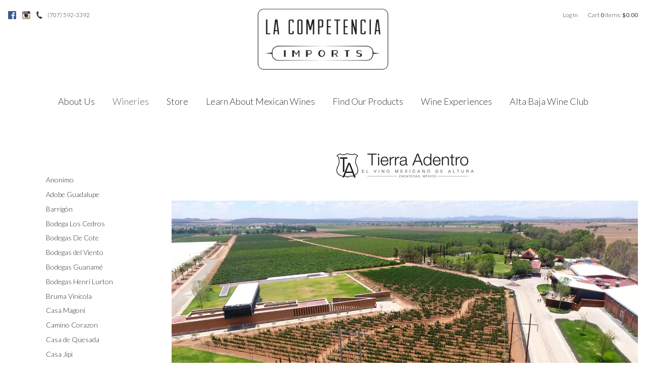

--- FILE ---
content_type: text/html;charset=UTF-8
request_url: https://www.lacompetenciaimports.com/Wineries/Tierra-Adentro
body_size: 18123
content:
 <!DOCTYPE html>
<html lang="en">
<head>
  
		<title>La Competencia Imports - Wineries - Tierra Adentro</title>
	
	<meta name="platform" content="WineDirect Ecommerce https://www.winedirect.com" />


		<link rel="canonical" href="https://www.lacompetenciaimports.com/Wineries/Tierra-Adentro" />
	<meta charset="utf-8">
<meta http-equiv="X-UA-Compatible" content="IE=edge">
<meta name="viewport" content="width=device-width, initial-scale=1">
<link rel="Shortcut Icon" href="/favicon.ico" type="image/x-icon">
<link rel="apple-touch-icon" href="/apple-touch-icon.png">
<link href='//fonts.googleapis.com/css?family=Playfair+Display:400,400italic|Lato:300,300italic,400' rel='stylesheet' type='text/css'>
<script>var SWFObject=function(){this.addVariable=function(){},this.addParam=function(){},this.write=function(){}};</script>

		<link rel="stylesheet" href="/assets/css/screen.min.css?timestamp=20260125050843" type="text/css" media="all">
	
	<link rel="stylesheet" href="https://assetss3.vin65.com/css/vin65-accessibility.css?timestamp=20190329" type="text/css">
	

	<script src="https://assetss3.vin65.com/js/jquery-1.7.2.patch.min.js"></script>

	
	
	
		<script type="text/javascript">
			var assetPath = "https://assetss3.vin65.com",
				request = { currency: "USD" },
				hasCheckoutV2 = 1,
				hasGTM = 0,
				recaptcha_sitekey = "6LfGCoAcAAAAANCCBzF0Aly8LjJQGzU-7d0NT7sK";
		</script>
	
	
	
	
		<script src="https://assetss3.vin65.com/js/jquery-ui-1.8.21.custom.min.js" type="text/javascript"></script>	
	
	
		<link rel="stylesheet" href="https://assetss3.vin65.com/css/jquery-ui-1.8.21.custom.css" type="text/css">
		<style>
			.ui-datepicker .ui-datepicker-prev span, .ui-datepicker .ui-datepicker-next span {
				font-size: 0px;
			}
		</style>
	
	<script src="https://assetss3.vin65.com/js/vin65.js?timestamp=20250612" type="text/javascript"></script>
	
<script type="text/javascript">
	try {	
		var _gaq = _gaq || [];

		
			_gaq.push(['t11._setAccount', 'UA-33184573-1']);
							
			_gaq.push(['t11._trackPageview']);
			
			
		(function() {
			var ga = document.createElement('script');     ga.type = 'text/javascript'; ga.async = true;
			
			ga.src = ('https:' == document.location.protocol ? 'https://' : 'http://') + 'stats.g.doubleclick.net/dc.js';
			var s = document.getElementsByTagName('script')[0]; s.parentNode.insertBefore(ga, s);
		})();
	} catch(err) {

		/*txt="There was an error on Google Analytics.\n\n";
		txt+="Error description: " + err.message + "\n\n";
		txt+="Click OK to continue.\n\n";
		alert(txt);
		*/
	}
</script>


<script>
	window['_fs_debug'] = false;
	window['_fs_host'] = 'fullstory.com';
	window['_fs_script'] = 'edge.fullstory.com/s/fs.js';
	window['_fs_org'] = 'S4RSX';
	window['_fs_namespace'] = 'FS';
	(function(m,n,e,t,l,o,g,y){
	    if (e in m) {if(m.console && m.console.log) { m.console.log('FullStory namespace conflict. Please set window["_fs_namespace"].');} return;}
	    g=m[e]=function(a,b,s){g.q?g.q.push([a,b,s]):g._api(a,b,s);};g.q=[];
	    o=n.createElement(t);o.async=1;o.crossOrigin='anonymous';o.src='https://'+_fs_script;
	    y=n.getElementsByTagName(t)[0];y.parentNode.insertBefore(o,y);
	    g.identify=function(i,v,s){g(l,{uid:i},s);if(v)g(l,v,s)};g.setUserVars=function(v,s){g(l,v,s)};g.event=function(i,v,s){g('event',{n:i,p:v},s)};
	    g.shutdown=function(){g("rec",!1)};g.restart=function(){g("rec",!0)};
	    g.log = function(a,b){g("log",[a,b])};
	    g.consent=function(a){g("consent",!arguments.length||a)};
	    g.identifyAccount=function(i,v){o='account';v=v||{};v.acctId=i;g(o,v)};
	    g.clearUserCookie=function(){};
	    g._w={};y='XMLHttpRequest';g._w[y]=m[y];y='fetch';g._w[y]=m[y];
	    if(m[y])m[y]=function(){return g._w[y].apply(this,arguments)};
	})(window,document,window['_fs_namespace'],'script','user');


	(function() {
		
	})();
</script>

<script type="text/javascript">
window.NREUM||(NREUM={}),__nr_require=function(t,n,e){function r(e){if(!n[e]){var o=n[e]={exports:{}};t[e][0].call(o.exports,function(n){var o=t[e][1][n];return r(o||n)},o,o.exports)}return n[e].exports}if("function"==typeof __nr_require)return __nr_require;for(var o=0;o<e.length;o++)r(e[o]);return r}({1:[function(t,n,e){function r(t){try{s.console&&console.log(t)}catch(n){}}var o,i=t("ee"),a=t(21),s={};try{o=localStorage.getItem("__nr_flags").split(","),console&&"function"==typeof console.log&&(s.console=!0,o.indexOf("dev")!==-1&&(s.dev=!0),o.indexOf("nr_dev")!==-1&&(s.nrDev=!0))}catch(c){}s.nrDev&&i.on("internal-error",function(t){r(t.stack)}),s.dev&&i.on("fn-err",function(t,n,e){r(e.stack)}),s.dev&&(r("NR AGENT IN DEVELOPMENT MODE"),r("flags: "+a(s,function(t,n){return t}).join(", ")))},{}],2:[function(t,n,e){function r(t,n,e,r,s){try{p?p-=1:o(s||new UncaughtException(t,n,e),!0)}catch(f){try{i("ierr",[f,c.now(),!0])}catch(d){}}return"function"==typeof u&&u.apply(this,a(arguments))}function UncaughtException(t,n,e){this.message=t||"Uncaught error with no additional information",this.sourceURL=n,this.line=e}function o(t,n){var e=n?null:c.now();i("err",[t,e])}var i=t("handle"),a=t(22),s=t("ee"),c=t("loader"),f=t("gos"),u=window.onerror,d=!1,l="nr@seenError",p=0;c.features.err=!0,t(1),window.onerror=r;try{throw new Error}catch(h){"stack"in h&&(t(9),t(8),"addEventListener"in window&&t(5),c.xhrWrappable&&t(10),d=!0)}s.on("fn-start",function(t,n,e){d&&(p+=1)}),s.on("fn-err",function(t,n,e){d&&!e[l]&&(f(e,l,function(){return!0}),this.thrown=!0,o(e))}),s.on("fn-end",function(){d&&!this.thrown&&p>0&&(p-=1)}),s.on("internal-error",function(t){i("ierr",[t,c.now(),!0])})},{}],3:[function(t,n,e){t("loader").features.ins=!0},{}],4:[function(t,n,e){function r(t){}if(window.performance&&window.performance.timing&&window.performance.getEntriesByType){var o=t("ee"),i=t("handle"),a=t(9),s=t(8),c="learResourceTimings",f="addEventListener",u="resourcetimingbufferfull",d="bstResource",l="resource",p="-start",h="-end",m="fn"+p,w="fn"+h,v="bstTimer",g="pushState",y=t("loader");y.features.stn=!0,t(7),"addEventListener"in window&&t(5);var x=NREUM.o.EV;o.on(m,function(t,n){var e=t[0];e instanceof x&&(this.bstStart=y.now())}),o.on(w,function(t,n){var e=t[0];e instanceof x&&i("bst",[e,n,this.bstStart,y.now()])}),a.on(m,function(t,n,e){this.bstStart=y.now(),this.bstType=e}),a.on(w,function(t,n){i(v,[n,this.bstStart,y.now(),this.bstType])}),s.on(m,function(){this.bstStart=y.now()}),s.on(w,function(t,n){i(v,[n,this.bstStart,y.now(),"requestAnimationFrame"])}),o.on(g+p,function(t){this.time=y.now(),this.startPath=location.pathname+location.hash}),o.on(g+h,function(t){i("bstHist",[location.pathname+location.hash,this.startPath,this.time])}),f in window.performance&&(window.performance["c"+c]?window.performance[f](u,function(t){i(d,[window.performance.getEntriesByType(l)]),window.performance["c"+c]()},!1):window.performance[f]("webkit"+u,function(t){i(d,[window.performance.getEntriesByType(l)]),window.performance["webkitC"+c]()},!1)),document[f]("scroll",r,{passive:!0}),document[f]("keypress",r,!1),document[f]("click",r,!1)}},{}],5:[function(t,n,e){function r(t){for(var n=t;n&&!n.hasOwnProperty(u);)n=Object.getPrototypeOf(n);n&&o(n)}function o(t){s.inPlace(t,[u,d],"-",i)}function i(t,n){return t[1]}var a=t("ee").get("events"),s=t("wrap-function")(a,!0),c=t("gos"),f=XMLHttpRequest,u="addEventListener",d="removeEventListener";n.exports=a,"getPrototypeOf"in Object?(r(document),r(window),r(f.prototype)):f.prototype.hasOwnProperty(u)&&(o(window),o(f.prototype)),a.on(u+"-start",function(t,n){var e=t[1],r=c(e,"nr@wrapped",function(){function t(){if("function"==typeof e.handleEvent)return e.handleEvent.apply(e,arguments)}var n={object:t,"function":e}[typeof e];return n?s(n,"fn-",null,n.name||"anonymous"):e});this.wrapped=t[1]=r}),a.on(d+"-start",function(t){t[1]=this.wrapped||t[1]})},{}],6:[function(t,n,e){function r(t,n,e){var r=t[n];"function"==typeof r&&(t[n]=function(){var t=i(arguments),n={};o.emit(e+"before-start",[t],n);var a;n[m]&&n[m].dt&&(a=n[m].dt);var s=r.apply(this,t);return o.emit(e+"start",[t,a],s),s.then(function(t){return o.emit(e+"end",[null,t],s),t},function(t){throw o.emit(e+"end",[t],s),t})})}var o=t("ee").get("fetch"),i=t(22),a=t(21);n.exports=o;var s=window,c="fetch-",f=c+"body-",u=["arrayBuffer","blob","json","text","formData"],d=s.Request,l=s.Response,p=s.fetch,h="prototype",m="nr@context";d&&l&&p&&(a(u,function(t,n){r(d[h],n,f),r(l[h],n,f)}),r(s,"fetch",c),o.on(c+"end",function(t,n){var e=this;if(n){var r=n.headers.get("content-length");null!==r&&(e.rxSize=r),o.emit(c+"done",[null,n],e)}else o.emit(c+"done",[t],e)}))},{}],7:[function(t,n,e){var r=t("ee").get("history"),o=t("wrap-function")(r);n.exports=r;var i=window.history&&window.history.constructor&&window.history.constructor.prototype,a=window.history;i&&i.pushState&&i.replaceState&&(a=i),o.inPlace(a,["pushState","replaceState"],"-")},{}],8:[function(t,n,e){var r=t("ee").get("raf"),o=t("wrap-function")(r),i="equestAnimationFrame";n.exports=r,o.inPlace(window,["r"+i,"mozR"+i,"webkitR"+i,"msR"+i],"raf-"),r.on("raf-start",function(t){t[0]=o(t[0],"fn-")})},{}],9:[function(t,n,e){function r(t,n,e){t[0]=a(t[0],"fn-",null,e)}function o(t,n,e){this.method=e,this.timerDuration=isNaN(t[1])?0:+t[1],t[0]=a(t[0],"fn-",this,e)}var i=t("ee").get("timer"),a=t("wrap-function")(i),s="setTimeout",c="setInterval",f="clearTimeout",u="-start",d="-";n.exports=i,a.inPlace(window,[s,"setImmediate"],s+d),a.inPlace(window,[c],c+d),a.inPlace(window,[f,"clearImmediate"],f+d),i.on(c+u,r),i.on(s+u,o)},{}],10:[function(t,n,e){function r(t,n){d.inPlace(n,["onreadystatechange"],"fn-",s)}function o(){var t=this,n=u.context(t);t.readyState>3&&!n.resolved&&(n.resolved=!0,u.emit("xhr-resolved",[],t)),d.inPlace(t,g,"fn-",s)}function i(t){y.push(t),h&&(b?b.then(a):w?w(a):(E=-E,O.data=E))}function a(){for(var t=0;t<y.length;t++)r([],y[t]);y.length&&(y=[])}function s(t,n){return n}function c(t,n){for(var e in t)n[e]=t[e];return n}t(5);var f=t("ee"),u=f.get("xhr"),d=t("wrap-function")(u),l=NREUM.o,p=l.XHR,h=l.MO,m=l.PR,w=l.SI,v="readystatechange",g=["onload","onerror","onabort","onloadstart","onloadend","onprogress","ontimeout"],y=[];n.exports=u;var x=window.XMLHttpRequest=function(t){var n=new p(t);try{u.emit("new-xhr",[n],n),n.addEventListener(v,o,!1)}catch(e){try{u.emit("internal-error",[e])}catch(r){}}return n};if(c(p,x),x.prototype=p.prototype,d.inPlace(x.prototype,["open","send"],"-xhr-",s),u.on("send-xhr-start",function(t,n){r(t,n),i(n)}),u.on("open-xhr-start",r),h){var b=m&&m.resolve();if(!w&&!m){var E=1,O=document.createTextNode(E);new h(a).observe(O,{characterData:!0})}}else f.on("fn-end",function(t){t[0]&&t[0].type===v||a()})},{}],11:[function(t,n,e){function r(t){if(!i(t))return null;var n=window.NREUM;if(!n.loader_config)return null;var e=(n.loader_config.accountID||"").toString()||null,r=(n.loader_config.agentID||"").toString()||null,s=(n.loader_config.trustKey||"").toString()||null;if(!e||!r)return null;var c=a.generateCatId(),f=a.generateCatId(),u=Date.now(),d=o(c,f,u,e,r,s);return{header:d,guid:c,traceId:f,timestamp:u}}function o(t,n,e,r,o,i){var a="btoa"in window&&"function"==typeof window.btoa;if(!a)return null;var s={v:[0,1],d:{ty:"Browser",ac:r,ap:o,id:t,tr:n,ti:e}};return i&&r!==i&&(s.d.tk=i),btoa(JSON.stringify(s))}function i(t){var n=!1,e=!1,r={};if("init"in NREUM&&"distributed_tracing"in NREUM.init&&(r=NREUM.init.distributed_tracing,e=!!r.enabled),e)if(t.sameOrigin)n=!0;else if(r.allowed_origins instanceof Array)for(var o=0;o<r.allowed_origins.length;o++){var i=s(r.allowed_origins[o]);if(t.hostname===i.hostname&&t.protocol===i.protocol&&t.port===i.port){n=!0;break}}return e&&n}var a=t(19),s=t(13);n.exports={generateTracePayload:r,shouldGenerateTrace:i}},{}],12:[function(t,n,e){function r(t){var n=this.params,e=this.metrics;if(!this.ended){this.ended=!0;for(var r=0;r<l;r++)t.removeEventListener(d[r],this.listener,!1);n.aborted||(e.duration=a.now()-this.startTime,this.loadCaptureCalled||4!==t.readyState?null==n.status&&(n.status=0):i(this,t),e.cbTime=this.cbTime,u.emit("xhr-done",[t],t),s("xhr",[n,e,this.startTime]))}}function o(t,n){var e=c(n),r=t.params;r.host=e.hostname+":"+e.port,r.pathname=e.pathname,t.parsedOrigin=c(n),t.sameOrigin=t.parsedOrigin.sameOrigin}function i(t,n){t.params.status=n.status;var e=w(n,t.lastSize);if(e&&(t.metrics.rxSize=e),t.sameOrigin){var r=n.getResponseHeader("X-NewRelic-App-Data");r&&(t.params.cat=r.split(", ").pop())}t.loadCaptureCalled=!0}var a=t("loader");if(a.xhrWrappable){var s=t("handle"),c=t(13),f=t(11).generateTracePayload,u=t("ee"),d=["load","error","abort","timeout"],l=d.length,p=t("id"),h=t(17),m=t(16),w=t(14),v=window.XMLHttpRequest;a.features.xhr=!0,t(10),t(6),u.on("new-xhr",function(t){var n=this;n.totalCbs=0,n.called=0,n.cbTime=0,n.end=r,n.ended=!1,n.xhrGuids={},n.lastSize=null,n.loadCaptureCalled=!1,t.addEventListener("load",function(e){i(n,t)},!1),h&&(h>34||h<10)||window.opera||t.addEventListener("progress",function(t){n.lastSize=t.loaded},!1)}),u.on("open-xhr-start",function(t){this.params={method:t[0]},o(this,t[1]),this.metrics={}}),u.on("open-xhr-end",function(t,n){"loader_config"in NREUM&&"xpid"in NREUM.loader_config&&this.sameOrigin&&n.setRequestHeader("X-NewRelic-ID",NREUM.loader_config.xpid);var e=f(this.parsedOrigin);e&&e.header&&(n.setRequestHeader("newrelic",e.header),this.dt=e)}),u.on("send-xhr-start",function(t,n){var e=this.metrics,r=t[0],o=this;if(e&&r){var i=m(r);i&&(e.txSize=i)}this.startTime=a.now(),this.listener=function(t){try{"abort"!==t.type||o.loadCaptureCalled||(o.params.aborted=!0),("load"!==t.type||o.called===o.totalCbs&&(o.onloadCalled||"function"!=typeof n.onload))&&o.end(n)}catch(e){try{u.emit("internal-error",[e])}catch(r){}}};for(var s=0;s<l;s++)n.addEventListener(d[s],this.listener,!1)}),u.on("xhr-cb-time",function(t,n,e){this.cbTime+=t,n?this.onloadCalled=!0:this.called+=1,this.called!==this.totalCbs||!this.onloadCalled&&"function"==typeof e.onload||this.end(e)}),u.on("xhr-load-added",function(t,n){var e=""+p(t)+!!n;this.xhrGuids&&!this.xhrGuids[e]&&(this.xhrGuids[e]=!0,this.totalCbs+=1)}),u.on("xhr-load-removed",function(t,n){var e=""+p(t)+!!n;this.xhrGuids&&this.xhrGuids[e]&&(delete this.xhrGuids[e],this.totalCbs-=1)}),u.on("addEventListener-end",function(t,n){n instanceof v&&"load"===t[0]&&u.emit("xhr-load-added",[t[1],t[2]],n)}),u.on("removeEventListener-end",function(t,n){n instanceof v&&"load"===t[0]&&u.emit("xhr-load-removed",[t[1],t[2]],n)}),u.on("fn-start",function(t,n,e){n instanceof v&&("onload"===e&&(this.onload=!0),("load"===(t[0]&&t[0].type)||this.onload)&&(this.xhrCbStart=a.now()))}),u.on("fn-end",function(t,n){this.xhrCbStart&&u.emit("xhr-cb-time",[a.now()-this.xhrCbStart,this.onload,n],n)}),u.on("fetch-before-start",function(t){var n,e=t[1]||{};"string"==typeof t[0]?n=t[0]:t[0]&&t[0].url&&(n=t[0].url),n&&(this.parsedOrigin=c(n),this.sameOrigin=this.parsedOrigin.sameOrigin);var r=f(this.parsedOrigin);if(r&&r.header){var o=r.header;if("string"==typeof t[0]){var i={};for(var a in e)i[a]=e[a];i.headers=new Headers(e.headers||{}),i.headers.set("newrelic",o),this.dt=r,t.length>1?t[1]=i:t.push(i)}else t[0]&&t[0].headers&&(t[0].headers.append("newrelic",o),this.dt=r)}})}},{}],13:[function(t,n,e){var r={};n.exports=function(t){if(t in r)return r[t];var n=document.createElement("a"),e=window.location,o={};n.href=t,o.port=n.port;var i=n.href.split("://");!o.port&&i[1]&&(o.port=i[1].split("/")[0].split("@").pop().split(":")[1]),o.port&&"0"!==o.port||(o.port="https"===i[0]?"443":"80"),o.hostname=n.hostname||e.hostname,o.pathname=n.pathname,o.protocol=i[0],"/"!==o.pathname.charAt(0)&&(o.pathname="/"+o.pathname);var a=!n.protocol||":"===n.protocol||n.protocol===e.protocol,s=n.hostname===document.domain&&n.port===e.port;return o.sameOrigin=a&&(!n.hostname||s),"/"===o.pathname&&(r[t]=o),o}},{}],14:[function(t,n,e){function r(t,n){var e=t.responseType;return"json"===e&&null!==n?n:"arraybuffer"===e||"blob"===e||"json"===e?o(t.response):"text"===e||"document"===e||""===e||void 0===e?o(t.responseText):void 0}var o=t(16);n.exports=r},{}],15:[function(t,n,e){function r(){}function o(t,n,e){return function(){return i(t,[f.now()].concat(s(arguments)),n?null:this,e),n?void 0:this}}var i=t("handle"),a=t(21),s=t(22),c=t("ee").get("tracer"),f=t("loader"),u=NREUM;"undefined"==typeof window.newrelic&&(newrelic=u);var d=["setPageViewName","setCustomAttribute","setErrorHandler","finished","addToTrace","inlineHit","addRelease"],l="api-",p=l+"ixn-";a(d,function(t,n){u[n]=o(l+n,!0,"api")}),u.addPageAction=o(l+"addPageAction",!0),u.setCurrentRouteName=o(l+"routeName",!0),n.exports=newrelic,u.interaction=function(){return(new r).get()};var h=r.prototype={createTracer:function(t,n){var e={},r=this,o="function"==typeof n;return i(p+"tracer",[f.now(),t,e],r),function(){if(c.emit((o?"":"no-")+"fn-start",[f.now(),r,o],e),o)try{return n.apply(this,arguments)}catch(t){throw c.emit("fn-err",[arguments,this,t],e),t}finally{c.emit("fn-end",[f.now()],e)}}}};a("actionText,setName,setAttribute,save,ignore,onEnd,getContext,end,get".split(","),function(t,n){h[n]=o(p+n)}),newrelic.noticeError=function(t,n){"string"==typeof t&&(t=new Error(t)),i("err",[t,f.now(),!1,n])}},{}],16:[function(t,n,e){n.exports=function(t){if("string"==typeof t&&t.length)return t.length;if("object"==typeof t){if("undefined"!=typeof ArrayBuffer&&t instanceof ArrayBuffer&&t.byteLength)return t.byteLength;if("undefined"!=typeof Blob&&t instanceof Blob&&t.size)return t.size;if(!("undefined"!=typeof FormData&&t instanceof FormData))try{return JSON.stringify(t).length}catch(n){return}}}},{}],17:[function(t,n,e){var r=0,o=navigator.userAgent.match(/Firefox[\/\s](\d+\.\d+)/);o&&(r=+o[1]),n.exports=r},{}],18:[function(t,n,e){function r(t,n){var e=t.getEntries();e.forEach(function(t){"first-paint"===t.name?c("timing",["fp",Math.floor(t.startTime)]):"first-contentful-paint"===t.name&&c("timing",["fcp",Math.floor(t.startTime)])})}function o(t,n){var e=t.getEntries();e.length>0&&c("lcp",[e[e.length-1]])}function i(t){if(t instanceof u&&!l){var n,e=Math.round(t.timeStamp);n=e>1e12?Date.now()-e:f.now()-e,l=!0,c("timing",["fi",e,{type:t.type,fid:n}])}}if(!("init"in NREUM&&"page_view_timing"in NREUM.init&&"enabled"in NREUM.init.page_view_timing&&NREUM.init.page_view_timing.enabled===!1)){var a,s,c=t("handle"),f=t("loader"),u=NREUM.o.EV;if("PerformanceObserver"in window&&"function"==typeof window.PerformanceObserver){a=new PerformanceObserver(r),s=new PerformanceObserver(o);try{a.observe({entryTypes:["paint"]}),s.observe({entryTypes:["largest-contentful-paint"]})}catch(d){}}if("addEventListener"in document){var l=!1,p=["click","keydown","mousedown","pointerdown","touchstart"];p.forEach(function(t){document.addEventListener(t,i,!1)})}}},{}],19:[function(t,n,e){function r(){function t(){return n?15&n[e++]:16*Math.random()|0}var n=null,e=0,r=window.crypto||window.msCrypto;r&&r.getRandomValues&&(n=r.getRandomValues(new Uint8Array(31)));for(var o,i="xxxxxxxx-xxxx-4xxx-yxxx-xxxxxxxxxxxx",a="",s=0;s<i.length;s++)o=i[s],"x"===o?a+=t().toString(16):"y"===o?(o=3&t()|8,a+=o.toString(16)):a+=o;return a}function o(){function t(){return n?15&n[e++]:16*Math.random()|0}var n=null,e=0,r=window.crypto||window.msCrypto;r&&r.getRandomValues&&Uint8Array&&(n=r.getRandomValues(new Uint8Array(31)));for(var o=[],i=0;i<16;i++)o.push(t().toString(16));return o.join("")}n.exports={generateUuid:r,generateCatId:o}},{}],20:[function(t,n,e){function r(t,n){if(!o)return!1;if(t!==o)return!1;if(!n)return!0;if(!i)return!1;for(var e=i.split("."),r=n.split("."),a=0;a<r.length;a++)if(r[a]!==e[a])return!1;return!0}var o=null,i=null,a=/Version\/(\S+)\s+Safari/;if(navigator.userAgent){var s=navigator.userAgent,c=s.match(a);c&&s.indexOf("Chrome")===-1&&s.indexOf("Chromium")===-1&&(o="Safari",i=c[1])}n.exports={agent:o,version:i,match:r}},{}],21:[function(t,n,e){function r(t,n){var e=[],r="",i=0;for(r in t)o.call(t,r)&&(e[i]=n(r,t[r]),i+=1);return e}var o=Object.prototype.hasOwnProperty;n.exports=r},{}],22:[function(t,n,e){function r(t,n,e){n||(n=0),"undefined"==typeof e&&(e=t?t.length:0);for(var r=-1,o=e-n||0,i=Array(o<0?0:o);++r<o;)i[r]=t[n+r];return i}n.exports=r},{}],23:[function(t,n,e){n.exports={exists:"undefined"!=typeof window.performance&&window.performance.timing&&"undefined"!=typeof window.performance.timing.navigationStart}},{}],ee:[function(t,n,e){function r(){}function o(t){function n(t){return t&&t instanceof r?t:t?c(t,s,i):i()}function e(e,r,o,i){if(!l.aborted||i){t&&t(e,r,o);for(var a=n(o),s=m(e),c=s.length,f=0;f<c;f++)s[f].apply(a,r);var d=u[y[e]];return d&&d.push([x,e,r,a]),a}}function p(t,n){g[t]=m(t).concat(n)}function h(t,n){var e=g[t];if(e)for(var r=0;r<e.length;r++)e[r]===n&&e.splice(r,1)}function m(t){return g[t]||[]}function w(t){return d[t]=d[t]||o(e)}function v(t,n){f(t,function(t,e){n=n||"feature",y[e]=n,n in u||(u[n]=[])})}var g={},y={},x={on:p,addEventListener:p,removeEventListener:h,emit:e,get:w,listeners:m,context:n,buffer:v,abort:a,aborted:!1};return x}function i(){return new r}function a(){(u.api||u.feature)&&(l.aborted=!0,u=l.backlog={})}var s="nr@context",c=t("gos"),f=t(21),u={},d={},l=n.exports=o();l.backlog=u},{}],gos:[function(t,n,e){function r(t,n,e){if(o.call(t,n))return t[n];var r=e();if(Object.defineProperty&&Object.keys)try{return Object.defineProperty(t,n,{value:r,writable:!0,enumerable:!1}),r}catch(i){}return t[n]=r,r}var o=Object.prototype.hasOwnProperty;n.exports=r},{}],handle:[function(t,n,e){function r(t,n,e,r){o.buffer([t],r),o.emit(t,n,e)}var o=t("ee").get("handle");n.exports=r,r.ee=o},{}],id:[function(t,n,e){function r(t){var n=typeof t;return!t||"object"!==n&&"function"!==n?-1:t===window?0:a(t,i,function(){return o++})}var o=1,i="nr@id",a=t("gos");n.exports=r},{}],loader:[function(t,n,e){function r(){if(!E++){var t=b.info=NREUM.info,n=p.getElementsByTagName("script")[0];if(setTimeout(u.abort,3e4),!(t&&t.licenseKey&&t.applicationID&&n))return u.abort();f(y,function(n,e){t[n]||(t[n]=e)}),c("mark",["onload",a()+b.offset],null,"api");var e=p.createElement("script");e.src="https://"+t.agent,n.parentNode.insertBefore(e,n)}}function o(){"complete"===p.readyState&&i()}function i(){c("mark",["domContent",a()+b.offset],null,"api")}function a(){return O.exists&&performance.now?Math.round(performance.now()):(s=Math.max((new Date).getTime(),s))-b.offset}var s=(new Date).getTime(),c=t("handle"),f=t(21),u=t("ee"),d=t(20),l=window,p=l.document,h="addEventListener",m="attachEvent",w=l.XMLHttpRequest,v=w&&w.prototype;NREUM.o={ST:setTimeout,SI:l.setImmediate,CT:clearTimeout,XHR:w,REQ:l.Request,EV:l.Event,PR:l.Promise,MO:l.MutationObserver};var g=""+location,y={beacon:"bam.nr-data.net",errorBeacon:"bam.nr-data.net",agent:"js-agent.newrelic.com/nr-1167.min.js"},x=w&&v&&v[h]&&!/CriOS/.test(navigator.userAgent),b=n.exports={offset:s,now:a,origin:g,features:{},xhrWrappable:x,userAgent:d};t(15),t(18),p[h]?(p[h]("DOMContentLoaded",i,!1),l[h]("load",r,!1)):(p[m]("onreadystatechange",o),l[m]("onload",r)),c("mark",["firstbyte",s],null,"api");var E=0,O=t(23)},{}],"wrap-function":[function(t,n,e){function r(t){return!(t&&t instanceof Function&&t.apply&&!t[a])}var o=t("ee"),i=t(22),a="nr@original",s=Object.prototype.hasOwnProperty,c=!1;n.exports=function(t,n){function e(t,n,e,o){function nrWrapper(){var r,a,s,c;try{a=this,r=i(arguments),s="function"==typeof e?e(r,a):e||{}}catch(f){l([f,"",[r,a,o],s])}u(n+"start",[r,a,o],s);try{return c=t.apply(a,r)}catch(d){throw u(n+"err",[r,a,d],s),d}finally{u(n+"end",[r,a,c],s)}}return r(t)?t:(n||(n=""),nrWrapper[a]=t,d(t,nrWrapper),nrWrapper)}function f(t,n,o,i){o||(o="");var a,s,c,f="-"===o.charAt(0);for(c=0;c<n.length;c++)s=n[c],a=t[s],r(a)||(t[s]=e(a,f?s+o:o,i,s))}function u(e,r,o){if(!c||n){var i=c;c=!0;try{t.emit(e,r,o,n)}catch(a){l([a,e,r,o])}c=i}}function d(t,n){if(Object.defineProperty&&Object.keys)try{var e=Object.keys(t);return e.forEach(function(e){Object.defineProperty(n,e,{get:function(){return t[e]},set:function(n){return t[e]=n,n}})}),n}catch(r){l([r])}for(var o in t)s.call(t,o)&&(n[o]=t[o]);return n}function l(n){try{t.emit("internal-error",n)}catch(e){}}return t||(t=o),e.inPlace=f,e.flag=a,e}},{}]},{},["loader",2,12,4,3]);
;NREUM.loader_config={accountID:"452206",trustKey:"452206",agentID:"404286013",licenseKey:"1c223bb105",applicationID:"383664277"}
;NREUM.info={beacon:"bam.nr-data.net",errorBeacon:"bam.nr-data.net",licenseKey:"1c223bb105",applicationID:"383664277",sa:1}
</script>

<script>
var _rollbarConfig = {
	accessToken: 'ed82373c35664f9c977d3ee5c49d489a',
	captureUncaught: true,
	captureUnhandledRejections: true,
	scrubFields: [
		'creditCardNumber',
		'loginData',
		'password',
		'cvv2',
		'cardSwipe',
		'cardNumber',
		'cardExpiryMo',
		'cardExpiryYr',
		'creditCardExpiresIn',
		'creditCardNumber',
		'creditCardExpiryMo',
		'creditCardExpiryYr',
		'nameOnCard'
	],
	scrubTelemetryInputs: true,
	payload: {
		environment: "production",
		websiteID: "FA58DDE0-0BCA-7F22-9BE4-FFAE3B3C38FF"
	}
};
// Rollbar Snippet
!function(r){function e(n){if(o[n])return o[n].exports;var t=o[n]={exports:{},id:n,loaded:!1};return r[n].call(t.exports,t,t.exports,e),t.loaded=!0,t.exports}var o={};return e.m=r,e.c=o,e.p="",e(0)}([function(r,e,o){"use strict";var n=o(1),t=o(4);_rollbarConfig=_rollbarConfig||{},_rollbarConfig.rollbarJsUrl=_rollbarConfig.rollbarJsUrl||"https://cdnjs.cloudflare.com/ajax/libs/rollbar.js/2.4.6/rollbar.min.js",_rollbarConfig.async=void 0===_rollbarConfig.async||_rollbarConfig.async;var a=n.setupShim(window,_rollbarConfig),l=t(_rollbarConfig);window.rollbar=n.Rollbar,a.loadFull(window,document,!_rollbarConfig.async,_rollbarConfig,l)},function(r,e,o){"use strict";function n(r){return function(){try{return r.apply(this,arguments)}catch(r){try{console.error("[Rollbar]: Internal error",r)}catch(r){}}}}function t(r,e){this.options=r,this._rollbarOldOnError=null;var o=s++;this.shimId=function(){return o},"undefined"!=typeof window&&window._rollbarShims&&(window._rollbarShims[o]={handler:e,messages:[]})}function a(r,e){if(r){var o=e.globalAlias||"Rollbar";if("object"==typeof r[o])return r[o];r._rollbarShims={},r._rollbarWrappedError=null;var t=new p(e);return n(function(){e.captureUncaught&&(t._rollbarOldOnError=r.onerror,i.captureUncaughtExceptions(r,t,!0),i.wrapGlobals(r,t,!0)),e.captureUnhandledRejections&&i.captureUnhandledRejections(r,t,!0);var n=e.autoInstrument;return e.enabled!==!1&&(void 0===n||n===!0||"object"==typeof n&&n.network)&&r.addEventListener&&(r.addEventListener("load",t.captureLoad.bind(t)),r.addEventListener("DOMContentLoaded",t.captureDomContentLoaded.bind(t))),r[o]=t,t})()}}function l(r){return n(function(){var e=this,o=Array.prototype.slice.call(arguments,0),n={shim:e,method:r,args:o,ts:new Date};window._rollbarShims[this.shimId()].messages.push(n)})}var i=o(2),s=0,d=o(3),c=function(r,e){return new t(r,e)},p=d.bind(null,c);t.prototype.loadFull=function(r,e,o,t,a){var l=function(){var e;if(void 0===r._rollbarDidLoad){e=new Error("rollbar.js did not load");for(var o,n,t,l,i=0;o=r._rollbarShims[i++];)for(o=o.messages||[];n=o.shift();)for(t=n.args||[],i=0;i<t.length;++i)if(l=t[i],"function"==typeof l){l(e);break}}"function"==typeof a&&a(e)},i=!1,s=e.createElement("script"),d=e.getElementsByTagName("script")[0],c=d.parentNode;s.crossOrigin="",s.src=t.rollbarJsUrl,o||(s.async=!0),s.onload=s.onreadystatechange=n(function(){if(!(i||this.readyState&&"loaded"!==this.readyState&&"complete"!==this.readyState)){s.onload=s.onreadystatechange=null;try{c.removeChild(s)}catch(r){}i=!0,l()}}),c.insertBefore(s,d)},t.prototype.wrap=function(r,e,o){try{var n;if(n="function"==typeof e?e:function(){return e||{}},"function"!=typeof r)return r;if(r._isWrap)return r;if(!r._rollbar_wrapped&&(r._rollbar_wrapped=function(){o&&"function"==typeof o&&o.apply(this,arguments);try{return r.apply(this,arguments)}catch(o){var e=o;throw e&&("string"==typeof e&&(e=new String(e)),e._rollbarContext=n()||{},e._rollbarContext._wrappedSource=r.toString(),window._rollbarWrappedError=e),e}},r._rollbar_wrapped._isWrap=!0,r.hasOwnProperty))for(var t in r)r.hasOwnProperty(t)&&(r._rollbar_wrapped[t]=r[t]);return r._rollbar_wrapped}catch(e){return r}};for(var u="log,debug,info,warn,warning,error,critical,global,configure,handleUncaughtException,handleUnhandledRejection,captureEvent,captureDomContentLoaded,captureLoad".split(","),f=0;f<u.length;++f)t.prototype[u[f]]=l(u[f]);r.exports={setupShim:a,Rollbar:p}},function(r,e){"use strict";function o(r,e,o){if(r){var t;"function"==typeof e._rollbarOldOnError?t=e._rollbarOldOnError:r.onerror&&!r.onerror.belongsToShim&&(t=r.onerror,e._rollbarOldOnError=t);var a=function(){var o=Array.prototype.slice.call(arguments,0);n(r,e,t,o)};a.belongsToShim=o,r.onerror=a}}function n(r,e,o,n){r._rollbarWrappedError&&(n[4]||(n[4]=r._rollbarWrappedError),n[5]||(n[5]=r._rollbarWrappedError._rollbarContext),r._rollbarWrappedError=null),e.handleUncaughtException.apply(e,n),o&&o.apply(r,n)}function t(r,e,o){if(r){"function"==typeof r._rollbarURH&&r._rollbarURH.belongsToShim&&r.removeEventListener("unhandledrejection",r._rollbarURH);var n=function(r){var o,n,t;try{o=r.reason}catch(r){o=void 0}try{n=r.promise}catch(r){n="[unhandledrejection] error getting `promise` from event"}try{t=r.detail,!o&&t&&(o=t.reason,n=t.promise)}catch(r){t="[unhandledrejection] error getting `detail` from event"}o||(o="[unhandledrejection] error getting `reason` from event"),e&&e.handleUnhandledRejection&&e.handleUnhandledRejection(o,n)};n.belongsToShim=o,r._rollbarURH=n,r.addEventListener("unhandledrejection",n)}}function a(r,e,o){if(r){var n,t,a="EventTarget,Window,Node,ApplicationCache,AudioTrackList,ChannelMergerNode,CryptoOperation,EventSource,FileReader,HTMLUnknownElement,IDBDatabase,IDBRequest,IDBTransaction,KeyOperation,MediaController,MessagePort,ModalWindow,Notification,SVGElementInstance,Screen,TextTrack,TextTrackCue,TextTrackList,WebSocket,WebSocketWorker,Worker,XMLHttpRequest,XMLHttpRequestEventTarget,XMLHttpRequestUpload".split(",");for(n=0;n<a.length;++n)t=a[n],r[t]&&r[t].prototype&&l(e,r[t].prototype,o)}}function l(r,e,o){if(e.hasOwnProperty&&e.hasOwnProperty("addEventListener")){for(var n=e.addEventListener;n._rollbarOldAdd&&n.belongsToShim;)n=n._rollbarOldAdd;var t=function(e,o,t){n.call(this,e,r.wrap(o),t)};t._rollbarOldAdd=n,t.belongsToShim=o,e.addEventListener=t;for(var a=e.removeEventListener;a._rollbarOldRemove&&a.belongsToShim;)a=a._rollbarOldRemove;var l=function(r,e,o){a.call(this,r,e&&e._rollbar_wrapped||e,o)};l._rollbarOldRemove=a,l.belongsToShim=o,e.removeEventListener=l}}r.exports={captureUncaughtExceptions:o,captureUnhandledRejections:t,wrapGlobals:a}},function(r,e){"use strict";function o(r,e){this.impl=r(e,this),this.options=e,n(o.prototype)}function n(r){for(var e=function(r){return function(){var e=Array.prototype.slice.call(arguments,0);if(this.impl[r])return this.impl[r].apply(this.impl,e)}},o="log,debug,info,warn,warning,error,critical,global,configure,handleUncaughtException,handleUnhandledRejection,_createItem,wrap,loadFull,shimId,captureEvent,captureDomContentLoaded,captureLoad".split(","),n=0;n<o.length;n++)r[o[n]]=e(o[n])}o.prototype._swapAndProcessMessages=function(r,e){this.impl=r(this.options);for(var o,n,t;o=e.shift();)n=o.method,t=o.args,this[n]&&"function"==typeof this[n]&&("captureDomContentLoaded"===n||"captureLoad"===n?this[n].apply(this,[t[0],o.ts]):this[n].apply(this,t));return this},r.exports=o},function(r,e){"use strict";r.exports=function(r){return function(e){if(!e&&!window._rollbarInitialized){r=r||{};for(var o,n,t=r.globalAlias||"Rollbar",a=window.rollbar,l=function(r){return new a(r)},i=0;o=window._rollbarShims[i++];)n||(n=o.handler),o.handler._swapAndProcessMessages(l,o.messages);window[t]=n,window._rollbarInitialized=!0}}}}]);
// End Rollbar Snippet
</script>

</head>
<body>
  <header>
    <div class="content-wrapper">
      <div class="social">
        <ul>
          <li class="social-icon facebook"><a href="https://www.facebook.com/LaCompetenciaWineImports" aria-label="Facebook" rel="noopener" target="_blank">Facebook</a></li>
<!-- <li class="social-icon twitter"><a href="#" aria-label="Twitter" rel="noopener" target="_blank">Twitter</a></li>-->
<li class="social-icon instagram"><a href="https://www.instagram.com/lacompetenciaimports/" aria-label="Instagram" rel="noopener" target="_blank">Instagram</a></li>
<!--<li class="social-icon pinterest"><a href="#" aria-label="Pinterest" rel="noopener" target="_blank">Pinterest</a></li>
<li class="social-icon youtube"><a href="#" aria-label="Youtube" rel="noopener" target="_blank">Youtube</a></li>
<li class="social-icon vimeo"><a href="#" aria-label="Vimeo" rel="noopener" target="_blank">Vimeo</a></li>
<li class="social-icon yelp"><a href="#" aria-label="Yelp" rel="noopener" target="_blank">Yelp</a></li>
<li class="social-icon tripadvisor"><a href="#" aria-label="Trip Advisor" rel="noopener" target="_blank">Trip Advisor</a></li> -->

          <li class="phone"> <a href="tel:(707) 592-3392" itemprop="telephone">(707) 592-3392</a>
</li>
        </ul>
      </div><!-- / social -->

      <div class="user-tools">
        <span class="phone"> <a href="tel:(707) 592-3392" itemprop="telephone">(707) 592-3392</a>
</span>

        <div class="user-account-links">
          <span class="account-name"></span>
          
<ul>
	
		
		<li><a href="/Members/Dashboard" >Dashboard</a></li>
	
		
		<li><a href="/Members/Edit-Profile" >Edit Profile</a></li>
	
		
		<li><a href="/Members/Credit-Cards" >Credit Cards</a></li>
	
		
		<li><a href="/Members/Club-List" >Club List</a></li>
	
		
		<li><a href="/Members/Address-Book" >Address Book</a></li>
	
		
		<li><a href="/Members/Order-History" >Order History</a></li>
	
		
		<li><a href="/Members/Allocations" >Allocations</a></li>
	
		
		<li><a href="/Members/Allocation-History" >Allocation History</a></li>
	
		
		<li><a href="/index.cfm?method=pages.showpage&pageID=88AD382A-D545-36CD-7A17-E5C57D913860" >Logout</a></li>
	
</ul>

        </div><!-- / user-account-links -->

        
		<div class="v65-yourAccount"><a href="/index.cfm?method=memberlogin.showLogin" referrerQueryString="method=memberEditAccount.editProfile" v65js="modalLoginLink" class="v65-modalLoginLink">Your Account</a></div>
		<div class="v65-login"><a href="/index.cfm?method=memberLogin.showLogin" referrerQueryString="method=pages.showPage&PageID=1AAA33C5-0CCB-BD0D-15DB-FB2F1D014AD1&originalMarketingURL=Wineries/Tierra-Adentro" v65js="modalLoginLink" class="v65-modalLoginLink">Log In</a></div>
	
			

			<div id="v65-modalCart"> 
				<a href="javascript:vin65.cart.toggleCart();" id="v65-toggleModalCart" aria-label="0 items in cart, $0.00 total">
						
	Cart <strong>0</strong> items: <strong>$0.00</strong> 

				</a>
				<div id="v65-modalCartDropdown" role="dialog" aria-modal="true" aria-label="cart">
					<div id="v65-modalCartBody">
						<p class="right"><a href="javascript:vin65.cart.hideCart();" class="modalLinkAltBtn" aria-label="Close"><span>Close</span></a></p>
						<span class="sr-only">Shopping Cart</span>
						
						<div role="alert" tabindex="-1" id="v65-itemAddedText" style="display:none;">
							<p class="alertYellow">Item was successfully added to your cart</p>
						</div>
						
						<table border="0" cellspacing="0" cellpadding="0" id="v65-modalCartTable">
							
							<tr>
								<th id="v65-cartHeaderQty" scope="col">Qty</th>
								<th id="v65-cartHeaderItem" scope="col">Item</th>
								<th id="v65-cartHeaderDescription" scope="col">Description</th>
								<th style="text-align: right;" id="v65-cartHeaderPrice" scope="col">Price</th>
								<th style="text-align: right;" id="v65-cartHeaderTotal" scope="col">Total</th>
							</tr>
							
							
							<!--Cart Subtotal-->
							<tr id="v65-modalCartTableSubtotal">
								<td colspan="3">&nbsp;</td>
								<td class="right">Subtotal</td>
								<td class="right">$0.00</td>
							</tr>
							<!--/Cart Subtotal-->
						</table>
						
						<p class="right"> <a href="/index.cfm?method=cartV2.showCart" class="modalLinkAltBtn"><span>View Cart</span></a>
							
						</p>

						
					</div>

					<div id="v65-modalCartFooter">&nbsp;</div>					


					
				</div>
			</div>
		
      </div><!-- / user-tools -->

      <a href="/" class="logo"><img src="/assets/images/logo.png" alt="La Competencia Imports" /></a>


      <div class="primary-navigation-wrapper">
        <nav>
          
<ul class="v65-layoutHeaderNav">
	<li class="v65-home"><a href="/">Home</a></li>
	

	<li ><a href="/About-Us"  aria-expanded="false" aria-controls="AboutUsMenu" class=" ">About Us</a> 
		<ul id="AboutUsMenu">
	

	<li ><a href="/About-Us/Our-Story" tabindex="-1" class=" ">Our Story</a> 
		</li>
	

	<li ><a href="/About-Us/Our-Mission" tabindex="-1" class=" ">Our Mission</a> 
		</li>
	

	<li ><a href="/About-Us/The-Original-La-Competencia" tabindex="-1" class=" ">The Original La Competencia</a> 
		</li>
		</ul>
		<span style="" class="v65-subMenuAccessibilityIcon v65-invisible icon-angle-down" tabindex="0"></span>
		</li>
	

	<li ><a href="/Wineries"  aria-expanded="false" aria-controls="WineriesMenu" class=" v65-pageAParent">Wineries</a> 
		<ul id="WineriesMenu">
	

	<li ><a href="/Wineries/Anonimo" tabindex="-1" class=" ">Anonimo</a> 
		</li>
	

	<li ><a href="/Wineries/Adobe-Guadalupe" tabindex="-1" class=" ">Adobe Guadalupe</a> 
		</li>
	

	<li ><a href="/Wineries/Barrign" tabindex="-1" class=" ">Barrigón</a> 
		</li>
	

	<li ><a href="/Wineries/Bodega-Los-Cedros" tabindex="-1" class=" ">Bodega Los Cedros</a> 
		</li>
	

	<li ><a href="/Wineries/De-Cote" tabindex="-1" class=" ">Bodegas De Cote</a> 
		</li>
	

	<li ><a href="/Wineries/Bodegas-del-Viento" tabindex="-1" class=" ">Bodegas del Viento</a> 
		</li>
	

	<li ><a href="/Wineries/Vinos-Guaname" tabindex="-1" class=" ">Bodegas Guanamé</a> 
		</li>
	

	<li ><a href="/Wineries/Bodegas-Henri-Lurton" tabindex="-1" class=" ">Bodegas Henri Lurton</a> 
		</li>
	

	<li ><a href="/Wineries/Bruma" tabindex="-1" class=" ">Bruma Vinicola</a> 
		</li>
	

	<li ><a href="/Wineries/Casa-Magoni" tabindex="-1" class=" ">Casa Magoni</a> 
		</li>
	

	<li ><a href="/Wineries/Camino-Corazn" tabindex="-1" class=" ">Camino Corazon</a> 
		</li>
	

	<li ><a href="/Wineries/Casa-de-Quesada" tabindex="-1" class=" ">Casa de Quesada</a> 
		</li>
	

	<li ><a href="/Wineries/Casa-Jipi" tabindex="-1" class=" ">Casa Jipi</a> 
		</li>
	

	<li ><a href="/Wineries/Casa-Vegil" tabindex="-1" class=" ">Casa Vegil</a> 
		</li>
	

	<li ><a href="/Wineries/Cava-Garambullo" tabindex="-1" class=" ">Cava Garambullo</a> 
		</li>
	

	<li ><a href="/Wineries/Cava-Quintanilla" tabindex="-1" class=" ">Cava Quintanilla</a> 
		</li>
	

	<li ><a href="/Wineries/Chateau-Camou" tabindex="-1" class=" ">Château Camou</a> 
		</li>
	

	<li ><a href="/Wineries/Discografica" tabindex="-1" class=" ">Discografica</a> 
		</li>
	

	<li ><a href="/Wineries/Dos-Buhos" tabindex="-1" class=" ">Dos Buhos</a> 
		</li>
	

	<li ><a href="/Wineries/Drosophila" tabindex="-1" class=" ">Drosophila</a> 
		</li>
	

	<li ><a href="/Wineries/El-Bajio-Wines" tabindex="-1" class=" ">El Bajio Wines</a> 
		</li>
	

	<li ><a href="/Wineries/Fincas-MX" tabindex="-1" class=" ">Fincas MX</a> 
		</li>
	

	<li ><a href="/Wineries/Guidova" tabindex="-1" class=" ">Guidova</a> 
		</li>
	

	<li ><a href="/Wineries/Hacienda-Florida" tabindex="-1" class=" ">Hacienda Florida</a> 
		</li>
	

	<li ><a href="/Wineries/Hilo-Negro" tabindex="-1" class=" ">Hilo Negro</a> 
		</li>
	

	<li ><a href="/Wineries/La-Trinidad" tabindex="-1" class=" ">La Trinidad</a> 
		</li>
	

	<li ><a href="/Wineries/Vinicola-Regional-de-Ensenada" tabindex="-1" class=" ">Llano Colorado</a> 
		</li>
	

	<li ><a href="/Wineries/Mariatinto" tabindex="-1" class=" ">Mariatinto</a> 
		</li>
	

	<li ><a href="/Wineries/Palafox" tabindex="-1" class=" ">Palafox</a> 
		</li>
	

	<li ><a href="/Wineries/Parvada" tabindex="-1" class=" ">Parvada</a> 
		</li>
	

	<li ><a href="/Wineries/Pasatiempo" tabindex="-1" class=" ">Pasatiempo</a> 
		</li>
	

	<li ><a href="/Wineries/Pozo-de-Luna" tabindex="-1" class=" ">Pozo de Luna</a> 
		</li>
	

	<li ><a href="/Wineries/Roganto" tabindex="-1" class=" ">Roganto</a> 
		</li>
	

	<li ><a href="/Wineries/San-Juanito" tabindex="-1" class=" ">San Juanito</a> 
		</li>
	

	<li ><a href="/Wineries/Symmetria" tabindex="-1" class=" ">Symmetria</a> 
		</li>
	

	<li ><a href="/Wineries/Tierra-Adentro" tabindex="-1" class="v65-selected ">Tierra Adentro</a> 
		</li>
	

	<li ><a href="/Wineries/Tresparauno" tabindex="-1" class=" ">Tresparauno</a> 
		</li>
	

	<li ><a href="/Wineries/Tres-Raices" tabindex="-1" class=" ">Tres Raices</a> 
		</li>
	

	<li ><a href="/Wineries/Tresomm" tabindex="-1" class=" ">Tresomm</a> 
		</li>
	

	<li ><a href="/Wineries/Tribos" tabindex="-1" class=" ">Tribos</a> 
		</li>
	

	<li ><a href="/Wineries/Trinergia" tabindex="-1" class=" ">Trinergia</a> 
		</li>
	

	<li ><a href="/Wineries/Vinaltura" tabindex="-1" class=" ">Vinaltura</a> 
		</li>
	

	<li ><a href="/Wineries/Vinicola-OS" tabindex="-1" class=" ">Vinicola OS</a> 
		</li>
	

	<li ><a href="/Wineries/Vinisterra" tabindex="-1" class=" ">Vinisterra</a> 
		</li>
	

	<li ><a href="/Wineries/Vinos-y-Espitirus-del-Rancho" tabindex="-1" class=" ">Vinos y Espitirus del Rancho</a> 
		</li>
	

	<li ><a href="/Wineries/Vinsur" tabindex="-1" class=" ">Vinsur</a> 
		</li>
	

	<li ><a href="/Wineries/Via-Cordelia" tabindex="-1" class=" ">Viña Cordelia</a> 
		</li>
	

	<li ><a href="/Wineries/Vias-de-la-Erre" tabindex="-1" class=" ">Viñas de la Erre</a> 
		</li>
	

	<li ><a href="/Wineries/Viedos-San-Miguel" tabindex="-1" class=" ">Viñedos San Miguel</a> 
		</li>
		</ul>
		<span style="" class="v65-subMenuAccessibilityIcon v65-invisible icon-angle-down" tabindex="0"></span>
		</li>
	

	<li ><a href="/Wines"  aria-expanded="false" aria-controls="StoreMenu" class=" ">Store</a> 
		<ul id="StoreMenu">
	

	<li ><a href="/Store/SPRING-SALE" tabindex="-1" class=" ">AUTUMN SALE!</a> 
		</li>
	

	<li ><a href="/Wines/Adobe-Guadalupe" tabindex="-1" class=" ">Adobe Guadalupe</a> 
		</li>
	

	<li ><a href="/Store/Anonimo" tabindex="-1" class=" ">Anonimo</a> 
		</li>
	

	<li ><a href="/Store/Bodega-Los-Cedros" tabindex="-1" class=" ">Bodega Los Cedros</a> 
		</li>
	

	<li ><a href="/Store/Barrigon" tabindex="-1" class=" ">Barrigon</a> 
		</li>
	

	<li ><a href="/Wines/Bodegas-Henri-Lurton" tabindex="-1" class=" ">Bodegas Henri Lurton</a> 
		</li>
	

	<li ><a href="/Store/Bodegas-del-Viento" tabindex="-1" class=" ">Bodegas del Viento</a> 
		</li>
	

	<li ><a href="/Wines/Bruma" tabindex="-1" class=" ">Bruma</a> 
		</li>
	

	<li ><a href="/Store/Camino-Corazn" tabindex="-1" class=" ">Camino Corazón</a> 
		</li>
	

	<li ><a href="/Store/Casa-de-Quesada" tabindex="-1" class=" ">Casa de Quesada</a> 
		</li>
	

	<li ><a href="/Store/Casa-Jipi" tabindex="-1" class=" ">Casa Jipi</a> 
		</li>
	

	<li ><a href="/Wines/Casa-Magoni" tabindex="-1" class=" ">Casa Magoni</a> 
		</li>
	

	<li ><a href="/Store/Casa-Vegil" tabindex="-1" class=" ">Casa Vegil</a> 
		</li>
	

	<li ><a href="/Store/Cava-Garambullo" tabindex="-1" class=" ">Cava Garambullo</a> 
		</li>
	

	<li ><a href="/Store/Cava-Quintanilla" tabindex="-1" class=" ">Cava Quintanilla</a> 
		</li>
	

	<li ><a href="/Store/Chateau-Camou" tabindex="-1" class=" ">Chateau Camou</a> 
		</li>
	

	<li ><a href="/Store/De-Cote" tabindex="-1" class=" ">De Cote</a> 
		</li>
	

	<li ><a href="/Wines/Fluxus" tabindex="-1" class=" ">Discografica</a> 
		</li>
	

	<li ><a href="/Store/Dos-Bohos" tabindex="-1" class=" ">Dos Búhos</a> 
		</li>
	

	<li ><a href="/Store/Drosophila" tabindex="-1" class=" ">Drosophila</a> 
		</li>
	

	<li ><a href="/Store/El-Bajio-by-Freixenet-de-Mexico" tabindex="-1" class=" ">El Bajio Wines</a> 
		</li>
	

	<li ><a href="/Store/Fincas-MX" tabindex="-1" class=" ">Fincas MX</a> 
		</li>
	

	<li ><a href="/Store/Guanam" tabindex="-1" class=" ">Guanamé</a> 
		</li>
	

	<li ><a href="/Store/Guidova" tabindex="-1" class=" ">Guidova</a> 
		</li>
	

	<li ><a href="/Store/Hacienda-Florida" tabindex="-1" class=" ">Hacienda Florida</a> 
		</li>
	

	<li ><a href="/Store/Hilo-Negro" tabindex="-1" class=" ">Hilo Negro</a> 
		</li>
	

	<li ><a href="/Wines/La-Trinidad-Vinicola" tabindex="-1" class=" ">La Trinidad Vinicola</a> 
		</li>
	

	<li ><a href="/Wines/Vinicola-Regional-de-Ensenada" tabindex="-1" class=" ">Llano Colorado</a> 
		</li>
	

	<li ><a href="/Store/Mariatinto" tabindex="-1" class=" ">Mariatinto</a> 
		</li>
	

	<li ><a href="/Wines/Palafox" tabindex="-1" class=" ">Palafox</a> 
		</li>
	

	<li ><a href="/Store/Parvada" tabindex="-1" class=" ">Parvada</a> 
		</li>
	

	<li ><a href="/Store/Pasatiempo" tabindex="-1" class=" ">Pasatiempo</a> 
		</li>
	

	<li ><a href="/Store/Pozo-de-Luna" tabindex="-1" class=" ">Pozo de Luna</a> 
		</li>
	

	<li ><a href="/Store/Roganto" tabindex="-1" class=" ">Roganto</a> 
		</li>
	

	<li ><a href="/Store/San-Juanito" tabindex="-1" class=" ">San Juanito</a> 
		</li>
	

	<li ><a href="/Store/Symmetria" tabindex="-1" class=" ">Symmetria</a> 
		</li>
	

	<li ><a href="/Store/Tierra-Adentro" tabindex="-1" class=" ">Tierra Adentro</a> 
		</li>
	

	<li ><a href="/Store/Tres-Races" tabindex="-1" class=" ">Tres Raíces</a> 
		</li>
	

	<li ><a href="/Store/Tresomm" tabindex="-1" class=" ">Tresomm</a> 
		</li>
	

	<li ><a href="/Store/Tresparauno" tabindex="-1" class=" ">Tresparauno</a> 
		</li>
	

	<li ><a href="/Store/Tribos" tabindex="-1" class=" ">Tribos</a> 
		</li>
	

	<li ><a href="/Store/Trinergia" tabindex="-1" class=" ">Trinergia</a> 
		</li>
	

	<li ><a href="/Store/Vinaltura" tabindex="-1" class=" ">Vinaltura</a> 
		</li>
	

	<li ><a href="/Store/Vincola-Os" tabindex="-1" class=" ">Vinícola Os</a> 
		</li>
	

	<li ><a href="/Store/Vinisterra" tabindex="-1" class=" ">Vinisterra</a> 
		</li>
	

	<li ><a href="/Store/Vinos-y-Espitirus" tabindex="-1" class=" ">Vinos y Espitirus</a> 
		</li>
	

	<li ><a href="/Wines/VinSur" tabindex="-1" class=" ">Vinsur</a> 
		</li>
	

	<li ><a href="/Store/Via-Cordelia" tabindex="-1" class=" ">Viña Cordelia</a> 
		</li>
	

	<li ><a href="/Wines/Vinas-de-la-Erre" tabindex="-1" class=" ">Viñas de la Erre</a> 
		</li>
	

	<li ><a href="/Store/Viedos-San-Miguel" tabindex="-1" class=" ">Viñedos San Miguel</a> 
		</li>
		</ul>
		<span style="" class="v65-subMenuAccessibilityIcon v65-invisible icon-angle-down" tabindex="0"></span>
		</li>
	

	<li ><a href="/Media"  aria-expanded="false" aria-controls="LearnAbout Mexican WinesMenu" class=" ">Learn About Mexican Wines</a> 
		<ul id="LearnAbout Mexican WinesMenu">
	

	<li ><a href="/Learn-About-Mexican-Wines/Aguascalientes/AGS" tabindex="-1" class=" ">Aguascalientes/AGS.</a> 
		</li>
	

	<li ><a href="/Learn-About-Mexican-Wines/Baja-California-BC" tabindex="-1" class=" ">Baja California/B.C.</a> 
		</li>
	

	<li ><a href="/Learn-About-Mexican-Wines/Coahuila/COAH" tabindex="-1" class=" ">Coahuila/COAH.</a> 
		</li>
	

	<li ><a href="/Learn-About-Mexican-Wines/Guanajuato/GTO" tabindex="-1" class=" ">Guanajuato/GTO</a> 
		</li>
	

	<li ><a href="/Learn-About-Mexican-Wines/Queretaro/QRO" tabindex="-1" class=" ">Queretaro/QRO.</a> 
		</li>
	

	<li ><a href="/Learn-About-Mexican-Wines/San-Luis-Potosi/SLP" tabindex="-1" class=" ">San Luis Potosi/S.L.P.</a> 
		</li>
	

	<li ><a href="/Learn-About-Mexican-Wines/Zacatecas/Zac" tabindex="-1" class=" ">Zacatecas/ZAC.</a> 
		</li>
		</ul>
		<span style="" class="v65-subMenuAccessibilityIcon v65-invisible icon-angle-down" tabindex="0"></span>
		</li>
	

	<li ><a href="/Find-Our-Wine"  aria-expanded="false" aria-controls="FindOur ProductsMenu" class=" ">Find Our Products</a> 
		<ul id="FindOur ProductsMenu">
	

	<li ><a href="/US-Distribution" tabindex="-1" class=" ">Wine U.S. Distribution</a> 
		</li>
		</ul>
		<span style="" class="v65-subMenuAccessibilityIcon v65-invisible icon-angle-down" tabindex="0"></span>
		</li>
	

	<li ><a href="/Wine-Clubs"  aria-expanded="false" aria-controls="WineExperiencesMenu" class=" ">Wine Experiences</a> 
		<ul id="WineExperiencesMenu">
	

	<li ><a href="/Wine-Experiences/Boot-Camp" tabindex="-1" class=" ">Boot Camp</a> 
		</li>
	

	<li ><a href="/Wine-Clubs/Wine-Experiences/Old-Town-Tustin-Mexican-Food--Wine-Festival" tabindex="-1" class=" ">CHAAK Mexican Food & Wine Festival</a> 
		</li>
		</ul>
		<span style="" class="v65-subMenuAccessibilityIcon v65-invisible icon-angle-down" tabindex="0"></span>
		</li>
	

	<li ><a href="/Alta-Baja-Wine-Club" class=" ">Alta Baja Wine Club</a> 
			</li>
		
</ul>

        </nav>

        <div class="mobile-only">
          <div class="search">
            
<form method="get" action="/index.cfm">
	<input type="hidden" name="method" value="pages.search">
	
	<fieldset>
		
		<div id="v65-contentSearchInput">
			<input type="text" aria-label="Content to Search" name="searchText" value="" />
		</div>
		 <div id="v65-contentSearchButton">
			<button type="submit" value="submit" class="defaultBtn"><span>Search</span></button>
		</div>
		
	</fieldset>
	
</form>

          </div>

          <div class="mobile-contact-navigation">
            <ul>
              <li class="map" itemscope itemtype="http://schema.org/Organization">
  <strong itemprop="name"><a href="/">La Competencia Imports</a></strong>
</li>

            </ul>
          </div><!-- / mobile-contact-navigation -->

          <div class="social">
            <ul>
              <li class="social-icon facebook"><a href="https://www.facebook.com/LaCompetenciaWineImports" aria-label="Facebook" rel="noopener" target="_blank">Facebook</a></li>
<!-- <li class="social-icon twitter"><a href="#" aria-label="Twitter" rel="noopener" target="_blank">Twitter</a></li>-->
<li class="social-icon instagram"><a href="https://www.instagram.com/lacompetenciaimports/" aria-label="Instagram" rel="noopener" target="_blank">Instagram</a></li>
<!--<li class="social-icon pinterest"><a href="#" aria-label="Pinterest" rel="noopener" target="_blank">Pinterest</a></li>
<li class="social-icon youtube"><a href="#" aria-label="Youtube" rel="noopener" target="_blank">Youtube</a></li>
<li class="social-icon vimeo"><a href="#" aria-label="Vimeo" rel="noopener" target="_blank">Vimeo</a></li>
<li class="social-icon yelp"><a href="#" aria-label="Yelp" rel="noopener" target="_blank">Yelp</a></li>
<li class="social-icon tripadvisor"><a href="#" aria-label="Trip Advisor" rel="noopener" target="_blank">Trip Advisor</a></li> -->

            </ul>
          </div><!-- / social -->
        </div><!-- / mobile-only -->
      </div><!-- / primary-navigation-wrapper -->
    </div>

    
  </header>

  <main class="full-width-wrapper">
    <div class="content-wrapper">
      <div class="secondary-navigation">
        <input type="checkbox" id="toggle-mobile-dropdown">
        <label for="toggle-mobile-dropdown" class="page-title mobile-only"> Wineries </label>
        
<ul>


		<li><a href="/Wineries/Anonimo"  class=" ">Anonimo</a>
		
			</li>
		

		<li><a href="/Wineries/Adobe-Guadalupe"  class=" ">Adobe Guadalupe</a>
		
			</li>
		

		<li><a href="/Wineries/Barrign"  class=" ">Barrigón</a>
		
			</li>
		

		<li><a href="/Wineries/Bodega-Los-Cedros"  class=" ">Bodega Los Cedros</a>
		
			</li>
		

		<li><a href="/Wineries/De-Cote"  class=" ">Bodegas De Cote</a>
		
			</li>
		

		<li><a href="/Wineries/Bodegas-del-Viento"  class=" ">Bodegas del Viento</a>
		
			</li>
		

		<li><a href="/Wineries/Vinos-Guaname"  class=" ">Bodegas Guanamé</a>
		
			</li>
		

		<li><a href="/Wineries/Bodegas-Henri-Lurton"  class=" ">Bodegas Henri Lurton</a>
		
			</li>
		

		<li><a href="/Wineries/Bruma"  class=" ">Bruma Vinicola</a>
		
			</li>
		

		<li><a href="/Wineries/Casa-Magoni"  class=" ">Casa Magoni</a>
		
			</li>
		

		<li><a href="/Wineries/Camino-Corazn"  class=" ">Camino Corazon</a>
		
			</li>
		

		<li><a href="/Wineries/Casa-de-Quesada"  class=" ">Casa de Quesada</a>
		
			</li>
		

		<li><a href="/Wineries/Casa-Jipi"  class=" ">Casa Jipi</a>
		
			</li>
		

		<li><a href="/Wineries/Casa-Vegil"  class=" ">Casa Vegil</a>
		
			</li>
		

		<li><a href="/Wineries/Cava-Garambullo"  class=" ">Cava Garambullo</a>
		
			</li>
		

		<li><a href="/Wineries/Cava-Quintanilla"  class=" ">Cava Quintanilla</a>
		
			</li>
		

		<li><a href="/Wineries/Chateau-Camou"  class=" ">Château Camou</a>
		
			</li>
		

		<li><a href="/Wineries/Discografica"  class=" ">Discografica</a>
		
			</li>
		

		<li><a href="/Wineries/Dos-Buhos"  class=" ">Dos Buhos</a>
		
			</li>
		

		<li><a href="/Wineries/Drosophila"  class=" ">Drosophila</a>
		
			</li>
		

		<li><a href="/Wineries/El-Bajio-Wines"  class=" ">El Bajio Wines</a>
		
			</li>
		

		<li><a href="/Wineries/Fincas-MX"  class=" ">Fincas MX</a>
		
			</li>
		

		<li><a href="/Wineries/Guidova"  class=" ">Guidova</a>
		
			</li>
		

		<li><a href="/Wineries/Hacienda-Florida"  class=" ">Hacienda Florida</a>
		
			</li>
		

		<li><a href="/Wineries/Hilo-Negro"  class=" ">Hilo Negro</a>
		
			</li>
		

		<li><a href="/Wineries/La-Trinidad"  class=" ">La Trinidad</a>
		
			</li>
		

		<li><a href="/Wineries/Vinicola-Regional-de-Ensenada"  class=" ">Llano Colorado</a>
		
			</li>
		

		<li><a href="/Wineries/Mariatinto"  class=" ">Mariatinto</a>
		
			</li>
		

		<li><a href="/Wineries/Palafox"  class=" ">Palafox</a>
		
			</li>
		

		<li><a href="/Wineries/Parvada"  class=" ">Parvada</a>
		
			</li>
		

		<li><a href="/Wineries/Pasatiempo"  class=" ">Pasatiempo</a>
		
			</li>
		

		<li><a href="/Wineries/Pozo-de-Luna"  class=" ">Pozo de Luna</a>
		
			</li>
		

		<li><a href="/Wineries/Roganto"  class=" ">Roganto</a>
		
			</li>
		

		<li><a href="/Wineries/San-Juanito"  class=" ">San Juanito</a>
		
			</li>
		

		<li><a href="/Wineries/Symmetria"  class=" ">Symmetria</a>
		
			</li>
		

		<li><a href="/Wineries/Tierra-Adentro"  class="v65-leftSelected ">Tierra Adentro</a>
		
			</li>
		

		<li><a href="/Wineries/Tresparauno"  class=" ">Tresparauno</a>
		
			</li>
		

		<li><a href="/Wineries/Tres-Raices"  class=" ">Tres Raices</a>
		
			</li>
		

		<li><a href="/Wineries/Tresomm"  class=" ">Tresomm</a>
		
			</li>
		

		<li><a href="/Wineries/Tribos"  class=" ">Tribos</a>
		
			</li>
		

		<li><a href="/Wineries/Trinergia"  class=" ">Trinergia</a>
		
			</li>
		

		<li><a href="/Wineries/Vinaltura"  class=" ">Vinaltura</a>
		
			</li>
		

		<li><a href="/Wineries/Vinicola-OS"  class=" ">Vinicola OS</a>
		
			</li>
		

		<li><a href="/Wineries/Vinisterra"  class=" ">Vinisterra</a>
		
			</li>
		

		<li><a href="/Wineries/Vinos-y-Espitirus-del-Rancho"  class=" ">Vinos y Espitirus del Rancho</a>
		
			</li>
		

		<li><a href="/Wineries/Vinsur"  class=" ">Vinsur</a>
		
			</li>
		

		<li><a href="/Wineries/Via-Cordelia"  class=" ">Viña Cordelia</a>
		
			</li>
		

		<li><a href="/Wineries/Vias-de-la-Erre"  class=" ">Viñas de la Erre</a>
		
			</li>
		

		<li><a href="/Wineries/Viedos-San-Miguel"  class=" ">Viñedos San Miguel</a>
			
</ul>	

      </div>

      <article class="narrow-content-wrapper group">
        <p style="text-align: center;"><img alt="" src="/assets/client/Image/Wineries/TierraAdentro/WINERIESLOGOSWEBSITE280x100px.png" style="width: 280px; height: 100px;" /></p>

<p style="text-align: center;"><img alt="" src="/assets/client/Image/Wineries/TierraAdentro/PORTADAWEBSITEWINERIES.png" style="width: 1600px; height: 633px;" /></p>

<hr />
<div class="vt-row">
<div class="vt-col-2 vt-columns">
<h3><strong>TIERRA ADENTRO</strong></h3>

<h4>&nbsp;</h4>

<h4><strong>The Story</strong></h4>

<p style="text-align: justify;">In the 1980s, Isauro López, a pioneer of viticulture in Zacatecas with a clear vision of producing world-class wines, began his journey by creating wines to share with friends and family, which he named "Reserva del Patrón." It was the second generation of the Lopez family who honored and expanded their father's legacy, driving the production of exceptional wines that reflect the terroir of Zacatecas. It was until 2010 that Tierra Adentro winery was created as one of the most influential and representative wineries of the new Mexican oenology, nowadays Tierra Adentro wines are awarded by the best competitions in the world.</p>

<h4><strong>The Location</strong></h4>

<p style="text-align: justify;">The vineyard &amp; winery is located in the Altiplano Zacatecano, las arcinas valley, Trancoso, Zacatecas, (central north of Mexico), just 12 miles from Zacatecas centre.&nbsp;<span style="font-size: 0.875rem;">60 acres of grapevines, Syrah, Merlot, Malbec, Cabernet S. Tempranillo and nebbiolo for red wines, as do chardonnay, sauvignon blanc and viognier for white wines, mediterranean climate, soils with clay and sand, rich in calcium carbonate, which provides a unique structure and contributes to the minerality and complexity of our wines,&nbsp; diurnal temperature variation of 59°F, promoting the slow and balanced ripening of the grapes, resulting in wines with fresh acidity and enhanced flavor concentration, altitude of 2,300m above sea level, placing Tierra Adentro among the highest vineyards in the world.</span></p>

<h4><strong style="font-size: 1.25rem;">The Winemaker</strong></h4>

<p style="text-align: justify;"><br />
<span style="font-size: 0.875rem;">Our winemaker Mr. Joaquin Madero emphasizes the balance among all components of a wine, between fruit, acidity, tannin, and alcohol, ensuring wine of finesse and enduring elegance, as well as a thread of continuity in our style from vintage to vintage.</span></p>

<h6><strong>Owner:</strong>&nbsp;Eduardo López&nbsp;<br />
<strong>Winemaker:</strong>&nbsp;Joaquin Madero<br />
<strong>Production: </strong>15,000 cases</h6>

<hr />
<p>&nbsp;</p>

<p><img alt="" src="/assets/client/Image/Wineries/TierraAdentro/JoaquinMadero.jpg" style="width: 1920px; height: 1081px;" /></p>

<p style="text-align: center;"><em><span style="font-size: 0.875rem;">Joaquin Madero / Winemaker</span></em></p>
</div>

<div class="vt-col-2 vt-columns">
<p style="text-align: center;">
<div id="pagePhotoGallery" role="region" aria-label="Carousel" v65jsphotogalleryid="85BDA7BC-DC9E-E8CF-3CE9-8D6EEA8B0009" v65jsphotogalleryheight="420" v65jsphotogallerywidth="630">

	Photogallery rendered here.
</div>

<script type="text/javascript">
	// <![CDATA[
	var so = new SWFObject("/assets/images/photogallery/photogallery.swf", "page-PhotoGallery", "630", "445", "6", "#FFFFFF");
	so.addVariable("photogalleryid", "85BDA7BC-DC9E-E8CF-3CE9-8D6EEA8B0009");
	so.addParam("wmode", "transparent");
	so.addParam("quality", "high");
	so.write("pagePhotoGallery");
	// ]]>
</script>

</p>

<h4 style="text-align: center;"><strong>Contact</strong></h4>

<p style="text-align: center;"><em>Website:&nbsp;</em><a href="https://www.vinostierraadentro.net/" target="_blank">www.vinostierraadentro.net</a><br />
<em>Email:&nbsp;</em><a href="mailto:direccion.comercial@vinostierraadentro.net" onclick="window.open(this.href, '', 'resizable=no,status=no,location=no,toolbar=no,menubar=no,fullscreen=no,scrollbars=no,dependent=no'); return false;">direccion.comercial@vinostierraadentro.net</a></p>

<p style="text-align: center;"><em>Tasting Room Hours: </em>11:00 am - 7:00 pm / Tuesday to Sunday</p>

<hr />
<h4 style="text-align: center;"><strong>Market Availability&nbsp;</strong></h4>

<ul>
	<li style="text-align: center;"><span class="vt-small">California</span></li>
	<li style="text-align: center;"><span class="vt-small">Illinois</span></li>
	<li style="text-align: center;"><span class="vt-small">New Jersey</span></li>
	<li style="text-align: center;"><span class="vt-small">New York</span></li>
	<li style="text-align: center;"><span class="vt-small">Pensilvania</span></li>
	<li style="text-align: center;"><span class="vt-small">Virginia</span></li>
</ul>

<hr />
<h4 style="text-align: center;"><strong>Tasting Notes</strong></h4>

<div style="text-align: center;"><span class="vt-small"><a href="/assets/client/File/TierraAdentro/Tierra Adentro Nebbiolo Tasting Notes.pdf" target="_blank">Nebbiolo / Cabernet Sauvignon</a></span></div>

<div style="text-align: center;"><span class="vt-small"><a href="/assets/client/File/TierraAdentro/Tierra Adentro Blend Syrah Tasting Notes.pdf" target="_blank">Syrah&nbsp;Blend</a></span></div>

<div style="text-align: center;"><span class="vt-small"><a href="/assets/client/File/TierraAdentro/Tierra Adentro Blend Cabernet Tasting Notes.pdf" target="_blank">Cabernet Sauvignon&nbsp;Blend</a></span></div>

<div style="text-align: center;"><span class="vt-small"><a href="/assets/client/File/TierraAdentro/Tierra Adentro Merlot Tasting Notes.pdf" onclick="window.open(this.href, '', 'resizable=no,status=no,location=no,toolbar=no,menubar=no,fullscreen=no,scrollbars=no,dependent=no'); return false;">Merlot&nbsp;</a></span></div>

<div style="text-align: center;"><span class="vt-small"><a href="/assets/client/File/TierraAdentro/Tierra Adentro Syrah.pdf" target="_blank">Syrah&nbsp;</a></span></div>

<div style="text-align: center;"><span class="vt-small"><a href="/assets/client/File/TierraAdentro/Tierra Adentro Malbec.pdf" target="_blank">Malbec</a></span></div>

<hr />
<h4>&nbsp;</h4>

<h4 style="text-align: center;"><strong>Bottle Shots</strong></h4>

<p>&nbsp;</p>

<div style="text-align: center;"><span class="vt-small"><a href="/assets/client/File/TierraAdentro/Nebbiolo_HD.jpg" target="_blank"><span style="font-size: 0.875rem;">&nbsp;Nebbiolo / Cabernet Sauvignon</span></a></span></div>

<div style="text-align: center;"><span class="vt-small"><a href="/assets/client/File/TierraAdentro/Syrah Blend.png" target="_blank">Syrah&nbsp;Blend</a></span></div>

<div style="text-align: center;"><span class="vt-small"><a href="/assets/client/File/TierraAdentro/Cabernet Blend.png" target="_blank">Cabernet Sauvignon Blend</a></span></div>

<div style="text-align: center;"><span class="vt-small"><a href="/assets/client/File/TierraAdentro/Merlot.png" target="_blank">&nbsp;Merlot&nbsp;</a></span></div>

<div style="text-align: center;"><span class="vt-small"><a href="/assets/client/File/TierraAdentro/Syrah.png" target="_blank">Syrah&nbsp;</a></span></div>

<div style="text-align: center;"><span class="vt-small"><a href="/assets/client/File/TierraAdentro/Malbec.png" target="_blank">Malbec</a></span>

<hr /><a class="modalLinkBtn" href="/Store/Tierra-Adentro" target="_blank">ORDER HERE</a></div>
</div>
</div> 
      </article><!-- / narrow-content-wrapper group -->
    </div><!-- / content-wrapper -->
  </main><!-- /full-width-wrapper -->

  <footer class="full-width-wrapper">
    <div class="content-wrapper border-top vt-row">
      <div class="footer-col-left">
        <div class="footer-contact-navigation">
          <ul>
            <li class="map" itemscope itemtype="http://schema.org/Organization">
  <strong itemprop="name"><a href="/">La Competencia Imports</a></strong>
</li>

          </ul>
        </div><!-- / footer-contact-navigation -->

        <div class="social">
          <ul>
            <li class="social-icon facebook"><a href="https://www.facebook.com/LaCompetenciaWineImports" aria-label="Facebook" rel="noopener" target="_blank">Facebook</a></li>
<!-- <li class="social-icon twitter"><a href="#" aria-label="Twitter" rel="noopener" target="_blank">Twitter</a></li>-->
<li class="social-icon instagram"><a href="https://www.instagram.com/lacompetenciaimports/" aria-label="Instagram" rel="noopener" target="_blank">Instagram</a></li>
<!--<li class="social-icon pinterest"><a href="#" aria-label="Pinterest" rel="noopener" target="_blank">Pinterest</a></li>
<li class="social-icon youtube"><a href="#" aria-label="Youtube" rel="noopener" target="_blank">Youtube</a></li>
<li class="social-icon vimeo"><a href="#" aria-label="Vimeo" rel="noopener" target="_blank">Vimeo</a></li>
<li class="social-icon yelp"><a href="#" aria-label="Yelp" rel="noopener" target="_blank">Yelp</a></li>
<li class="social-icon tripadvisor"><a href="#" aria-label="Trip Advisor" rel="noopener" target="_blank">Trip Advisor</a></li> -->

          </ul>
        </div><!-- / social -->
      </div><!-- / footer-col-left -->

      <div class="footer-col-right">
        <div class="footer-navigation">
          
<ul>
	
		
		<li><a href="/Contact-Us" >Contact Us</a></li>
	
		
		<li><a href="/Legal/Terms-Of-Use" >Terms Of Use</a></li>
	
		
		<li><a href="/Legal/Privacy-Policy" >Privacy Policy</a></li>
	
		
		<li><a href="/Legal/Returns-and-Cancellations" >Returns & Cancellations</a></li>
	
</ul>

        </div><!-- / footer-navigation -->

        <p class="copyright"> &copy; Copyright 2026 La Competencia Imports </p>
        <p class="accolade">Site by <a href="https://www.vintools.co" target="_blank" rel="noopener">Vintools</a></p>

      </div><!-- / footer-col-right -->
    </div><!-- / content-wrapper vt-row -->
  </footer>

  <div class="mobile-nav-toggle" aria-label="Toggle Mobile Menu">Menu</div>

  
		<script src="/assets/js/scripts.min.js?timestamp=20260125050843" type="text/javascript"></script>	
	

	<!-- Script injected via Vin65 Admin Panel Global JavaScript -->
	
		
		<script>
			var recaptchaOnloadCallback = function() {
				vin65.form.googleRecaptchaCallback();
			}
		</script>
		<script src="https://www.google.com/recaptcha/api.js?onload=recaptchaOnloadCallback&render=explicit" async defer></script>
	
</body>
</html>
 

--- FILE ---
content_type: text/html
request_url: https://www.lacompetenciaimports.com/cache.html
body_size: -99
content:
<!DOCTYPE html><html manifest="/app.appcache"><head><meta charset="UTF-8"><title>Cache</title><body>


--- FILE ---
content_type: text/css
request_url: https://www.lacompetenciaimports.com/assets/css/screen.min.css?timestamp=20260125050843
body_size: 15853
content:
/*!
 * Wesite Name: Gravity
 * Author: Vintools - http://vintools.co
*//*! normalize.css v7.0.0 | MIT License | github.com/necolas/normalize.css */html{line-height:1.15;-ms-text-size-adjust:100%;-webkit-text-size-adjust:100%}body{margin:0}article,aside,footer,header,nav,section{display:block}h1{font-size:2em;margin:0.67em 0}figcaption,figure,main{display:block}figure{margin:1em 40px}hr{box-sizing:content-box;height:0;overflow:visible}pre{font-family:monospace, monospace;font-size:1em}a{background-color:transparent;-webkit-text-decoration-skip:objects}abbr[title]{border-bottom:none;text-decoration:underline;text-decoration:underline dotted}b,strong{font-weight:inherit}b,strong{font-weight:bolder}code,kbd,samp{font-family:monospace, monospace;font-size:1em}dfn{font-style:italic}mark{background-color:#ff0;color:#000}small{font-size:80%}sub,sup{font-size:75%;line-height:0;position:relative;vertical-align:baseline}sub{bottom:-0.25em}sup{top:-0.5em}audio,video{display:inline-block}audio:not([controls]){display:none;height:0}img{border-style:none}svg:not(:root){overflow:hidden}button,input,optgroup,select,textarea{font-family:sans-serif;font-size:100%;line-height:1.15;margin:0}button,input{overflow:visible}button,select{text-transform:none}button,html [type="button"],[type="reset"],[type="submit"]{-webkit-appearance:button}button::-moz-focus-inner,[type="button"]::-moz-focus-inner,[type="reset"]::-moz-focus-inner,[type="submit"]::-moz-focus-inner{border-style:none;padding:0}button:-moz-focusring,[type="button"]:-moz-focusring,[type="reset"]:-moz-focusring,[type="submit"]:-moz-focusring{outline:1px dotted ButtonText}fieldset{padding:0.35em 0.75em 0.625em}legend{box-sizing:border-box;color:inherit;display:table;max-width:100%;padding:0;white-space:normal}progress{display:inline-block;vertical-align:baseline}textarea{overflow:auto}[type="checkbox"],[type="radio"]{box-sizing:border-box;padding:0}[type="number"]::-webkit-inner-spin-button,[type="number"]::-webkit-outer-spin-button{height:auto}[type="search"]{-webkit-appearance:textfield;outline-offset:-2px}[type="search"]::-webkit-search-cancel-button,[type="search"]::-webkit-search-decoration{-webkit-appearance:none}::-webkit-file-upload-button{-webkit-appearance:button;font:inherit}details,menu{display:block}summary{display:list-item}canvas{display:inline-block}template{display:none}[hidden]{display:none}.clearfix:before,.clearfix:after,.v65-group:before,.v65-group:after{content:' ';display:table}.clearfix:after,.v65-group:after{clear:both}.hide-text,.social-icon{overflow:hidden;text-indent:100%;white-space:nowrap}.hide-text a,.social-icon a{display:block;height:100%}*,*:before,*:after{-webkit-box-sizing:border-box;-moz-box-sizing:border-box;box-sizing:border-box}html,body{font-size:16px}body{-webkit-tap-highlight-color:transparent;-webkit-font-smoothing:antialiased;-moz-osx-font-smoothing:grayscale;font-family:"Lato",sans-serif;font-style:normal;font-weight:300;line-height:1.4;margin:0;padding:0}h1,h2,.v65-title,.v65-product-title,.v65-productclearfix-title,.v65-productGroup-title,h3,.v65-subtitle,.v65-product-subtitle,.v65-memberAllcoationHistoryTitle,.v65-product-title,.v65-blogPostDate+h2,.v65-blogPostDate+.v65-title,.v65-blogPostDate+.v65-product-title,.v65-blogPostDate+.v65-productclearfix-title,.v65-blogPostDate+.v65-productGroup-title,h4,form legend,.v65-product-tab .v65-title,.v65-product-relatedProducts .v65-product-title,#v65-checkoutFormWrapper legend,.v65-product-subtitle,h5,.v65-productWrapper .v65-wine-profile .v65-product-attributeLabel,h6,.h1,.h2,.h3,.h4,.h5,.h6{color:#333;font-family:"Playfair Display",serif;font-style:italic;font-weight:400;line-height:1.4;margin-bottom:.5rem;margin-top:0}h1.feature-title,h2.feature-title,.feature-title.v65-title,.feature-title.v65-product-title,.feature-title.v65-productclearfix-title,.feature-title.v65-productGroup-title,h3.feature-title,.feature-title.v65-subtitle,.feature-title.v65-product-subtitle,.feature-title.v65-memberAllcoationHistoryTitle,.feature-title.v65-product-title,.v65-blogPostDate+h2.feature-title,.v65-blogPostDate+.feature-title.v65-title,.v65-blogPostDate+.feature-title.v65-productclearfix-title,.v65-blogPostDate+.feature-title.v65-productGroup-title,h4.feature-title,form legend.feature-title,.v65-product-tab .feature-title.v65-title,.v65-product-relatedProducts .feature-title.v65-product-title,#v65-checkoutFormWrapper legend.feature-title,.feature-title.v65-product-subtitle,h5.feature-title,.v65-productWrapper .v65-wine-profile .feature-title.v65-product-attributeLabel,h6.feature-title,.h1.feature-title,.h2.feature-title,.h3.feature-title,.h4.feature-title,.h5.feature-title,.h6.feature-title{text-align:center;margin-bottom:.9em}h1,.h1{font-size:2.25rem;line-height:1.2;margin-bottom:.5em}@media only screen and (min-width: 40em){h1,.h1{font-size:3rem}}h2,.v65-title,.v65-product-title,.v65-productclearfix-title,.v65-productGroup-title,.h2{font-size:1.6875rem;line-height:1.2;margin-bottom:0.5em}@media only screen and (min-width: 40em){h2,.v65-title,.v65-product-title,.v65-productclearfix-title,.v65-productGroup-title,.h2{font-size:2.25rem}}h3,.v65-subtitle,.v65-product-subtitle,.v65-memberAllcoationHistoryTitle,.v65-product-title,.v65-blogPostDate+h2,.v65-blogPostDate+.v65-title,.v65-blogPostDate+.v65-product-title,.v65-blogPostDate+.v65-productclearfix-title,.v65-blogPostDate+.v65-productGroup-title,.h3{font-size:1.5rem;line-height:1.2;margin-bottom:0.5em}h3 em,.v65-subtitle em,.v65-product-subtitle em,.v65-memberAllcoationHistoryTitle em,.v65-product-title em,.v65-blogPostDate+h2 em,.v65-blogPostDate+.v65-title em,.v65-blogPostDate+.v65-productclearfix-title em,.v65-blogPostDate+.v65-productGroup-title em,.h3 em{color:#999;display:block;font-size:.9rem}h4,form legend,.v65-product-tab .v65-title,.v65-product-relatedProducts .v65-product-title,#v65-checkoutFormWrapper legend,.v65-product-subtitle,.h4{font-size:1.25rem;margin-bottom:0.5em}h5,.v65-productWrapper .v65-wine-profile .v65-product-attributeLabel,.h5{font-size:1.125rem;margin-bottom:0.5em}h6,.h6{font-size:1.125rem;margin-bottom:0}p{font-size:.875rem;line-height:1.4;margin-top:0;margin-bottom:1.25rem}.br-responsive{display:none}@media only screen and (min-width: 40em){.br-responsive{display:block}}form{margin-bottom:1.25rem}form.v65-form{font-size:.875rem}form p,form div,form label,form input{display:block;font-size:1em}form fieldset{border:0;margin-bottom:1rem}form label{color:#555;font-style:italic;font-size:.75rem}form input{background:#f8f8f8;border:1px solid #e8e8e8;border-radius:3px;padding:0.7rem 0.2rem}@media only screen and (min-width: 40em){form input{padding:0.563rem 0.2rem}}form input[type="checkbox"],form input[type="radio"]{display:inline-block}form textarea{border-color:#ccc}@media only screen and (min-width: 40em){form.v65-customForm input[type='button'],form.v65-customForm button{max-width:100%;width:8.75rem}}form .error label{color:#cf2a0e}form .error input,form .error textarea{border-color:#cf2a0e}ul,ol,dl{font-size:.875rem;line-height:1.4;margin-top:0;margin-bottom:1.25rem}table{font-size:.875rem;margin-bottom:1.25rem}table.table-with-border{border-left:1px solid #ccc;border-top:1px solid #ccc;margin-bottom:1.25rem}table.table-with-border td,table.table-with-border th{border-right:1px solid #ccc;border-bottom:1px solid #ccc;padding:0.5em}table.table-with-border caption{display:none}a{color:#005a9e;text-decoration:none;-webkit-transition:color 200ms ease-out;-ms-transition:color 200ms ease-out;-o-transition:color 200ms ease-out;transition:color 200ms ease-out}a:hover{color:#003d6b;text-decoration:none}img{display:inline-block;max-width:100%;height:auto !important;vertical-align:middle}iframe{max-width:100%}.iframe-container{overflow:hidden;padding-top:56.25%;position:relative}.iframe-container iframe{border:0;height:100%;left:0;position:absolute;top:0;width:100%}hr{border:dotted #ccc;border-width:2px 0 0;clear:both;height:0;margin:2.5rem 0}fieldset{border:0;margin:0;padding:0}.strikethru{text-decoration:line-through}.last,div.last{margin-right:0;padding-right:0;border-right:0}.red{color:#CC0000}.red a{color:#CC0000}.red a:hover{color:#990000}.promo{color:#CC0000;font-weight:bold}.error{color:#CC0000}.alert{padding:7px 10px;background-color:#c53939;color:#fff;font-size:0.95em;line-height:1.6em}.alert p{color:#fff}.alert ul{list-style:none;margin:0;padding:0}.alert li{color:#fff}.alertYellow{padding:7px 10px;background-color:#FF9;color:#333;font-size:0.95em;line-height:1.6em;margin-bottom:1.25rem}.alertYellow p{padding:0;color:#333;margin:0}@media only screen and (min-width: 40em){.floatRight{float:right}}.v65-clearfix:before,.v65-clearfix:after{content:' ';display:table}.v65-clearfix:after{clear:both}.v65-clear{clear:both;font-size:0;line-height:0}.firstItem{margin-left:0;padding-left:0}.lastItem{margin-right:0;padding-right:0}.v65-last{margin-right:0;padding-right:0;border-right:0}.v65-carrot{margin-bottom:1.25rem;padding:0.5rem}.v65-carrot p,.v65-carrot h1,.v65-carrot h2,.v65-carrot .v65-title,.v65-carrot .v65-product-title,.v65-carrot .v65-productclearfix-title,.v65-carrot .v65-productGroup-title,.v65-carrot h3,.v65-carrot .v65-subtitle,.v65-carrot .v65-product-subtitle,.v65-carrot .v65-memberAllcoationHistoryTitle,.v65-carrot .v65-product-title,.v65-carrot .v65-blogPostDate+h2,.v65-carrot .v65-blogPostDate+.v65-title,.v65-carrot .v65-blogPostDate+.v65-productclearfix-title,.v65-carrot .v65-blogPostDate+.v65-productGroup-title,.v65-carrot h4,.v65-carrot form legend,form .v65-carrot legend,.v65-carrot .v65-product-tab .v65-title,.v65-product-tab .v65-carrot .v65-title,.v65-carrot .v65-product-relatedProducts .v65-product-title,.v65-product-relatedProducts .v65-carrot .v65-product-title,.v65-carrot #v65-checkoutFormWrapper legend,#v65-checkoutFormWrapper .v65-carrot legend,.v65-carrot .v65-product-subtitle,.v65-carrot h5,.v65-carrot .v65-productWrapper .v65-wine-profile .v65-product-attributeLabel,.v65-productWrapper .v65-wine-profile .v65-carrot .v65-product-attributeLabel,.v65-carrot h6{margin-bottom:0}#v65-modalCartBody .v65-carrot{margin-bottom:0}.v65-carrot-color-white{background:#fff}.v65-carrot-color-green{background:#cae0c5}.v65-carrot-color-yellow{background:#e0dbc5}.v65-carrot-color-blue{background:#c5dce0}.v65-carrot-color-red{background:#e8c4c5}.v65-product-sortBy{text-align:center}@media only screen and (min-width: 40em){.v65-product-sortBy{float:left;text-align:left;width:50%}}.v65-product-sortBy .form{display:inline-block}.v65-product-pagination{margin-bottom:1.25rem}.v65-product-pagination:before,.v65-product-pagination:after{content:' ';display:table}.v65-product-pagination:after{clear:both}@media only screen and (min-width: 40em){.v65-product-pagination{float:right;width:50%}}.v65-product-pagination ul{list-style-type:none;margin:0;padding:0;text-align:center}@media only screen and (min-width: 40em){.v65-product-pagination ul{text-align:right}}.v65-product-pagination ul li{display:inline-block;line-height:2rem;width:2rem}.v65-product-pagination ul li a{display:block;width:2rem}.v65-paging:before,.v65-paging:after{content:' ';display:table}.v65-paging:after{clear:both}.v65-Paging{margin-bottom:1.25rem}.v65-Paging:before,.v65-Paging:after{content:' ';display:table}.v65-Paging:after{clear:both}.v65-Paging ul{list-style-type:none;margin:0;padding:0;text-align:center}@media only screen and (min-width: 40em){.v65-Paging ul{text-align:left}}.v65-Paging ul li{display:inline-block;line-height:2rem;width:2rem}.v65-Paging ul li a{display:block;width:2rem}#v65-blogRecentPosts{list-style:none;margin:0 0 1.25rem;padding:0}#v65-blogRecentPosts li{line-height:1.3;margin-bottom:0.5em;margin-left:0.5em}#v65-blogRecentPosts .v65-recentEntriesDate{font-size:0.875em;font-style:italic}#v65-blogSubscribeByRSS{list-style:none}.v65-recentEntriesDate{list-style:none}.v65-recentEntriesTitle{list-style:none}.v65-blogPostWrapper{margin-bottom:1.25rem;padding-left:58px;position:relative}.v65-blogPostWrapper:before,.v65-blogPostWrapper:after{content:' ';display:table}.v65-blogPostWrapper:after{clear:both}@media only screen and (min-width: 40em){.v65-blogPostWrapper{margin-bottom:2.5rem}}.v65-blogPostDate{font-size:0.875em}.v65-blogFooter{font-size:0.875em;margin-bottom:1.25rem}.v65-blogFooter:before,.v65-blogFooter:after{content:' ';display:table}.v65-blogFooter:after{clear:both}.v65-blogFooterDate{margin-bottom:0.5em}@media only screen and (min-width: 40em){.v65-blogFooterDate{display:inline-block;margin-bottom:0;margin-right:1em}}.v65-blogFooterLink{display:none;margin-bottom:0.5em}@media only screen and (min-width: 40em){.v65-blogFooterLink{margin-bottom:0;margin-right:1em}}.v65-blogFooterComments{margin-bottom:0.5em}@media only screen and (min-width: 40em){.v65-blogFooterComments{display:inline-block;margin-bottom:0;margin-right:1em}}.v65-blogFooterShareThis{display:inline-block}.v65-commentWrapper,.v65-product-review-wrapper{margin-bottom:1.25rem;padding-left:58px;position:relative}.v65-commentWrapper:before,.v65-commentWrapper:after,.v65-product-review-wrapper:before,.v65-product-review-wrapper:after{content:' ';display:table}.v65-commentWrapper:after,.v65-product-review-wrapper:after{clear:both}.v65-avatar,.v65-product-review-avatar{left:0;position:absolute;top:0}.v65-commentName,.v65-product-review-reviewerName{font-weight:bold}.v65-product-review-stars{margin:.3125rem 0}.v65-commentDate,.v65-product-review-date{font-style:italic;margin-bottom:0.5em}.v65-commentText,.v65-product-review-comment{margin-bottom:1.25rem}@media only screen and (min-width: 40em){#v65-commentFormWrapper{margin-bottom:1.25rem;padding-left:58px;position:relative}}#v65-commentFormWrapper input[name="Name"],#v65-commentFormWrapper input[name="Email"],#v65-commentFormWrapper input[name="Website"],#v65-commentFormWrapper input[name="captchaText"]{width:200px}#v65-commentFormWrapper #Comments{max-width:400px}.v65-calendarList-Event{margin:1.25rem 0 2.5rem 0}#v65-CalendarWrapper{width:100%}#v65-CalendarNav{width:100%}#v65-CalendarNav td{width:33.333333%}#v65-CalendarTable{width:100%}@media only screen and (min-width: 40em){#v65-CalendarTable{border-left:1px solid #ccc;border-top:1px solid #ccc}}#v65-CalendarTable th{display:none;padding:0.25em}@media only screen and (min-width: 40em){#v65-CalendarTable th{border-right:1px solid #ccc;border-bottom:1px solid #ccc;display:table-cell;width:14.285714286%}}#v65-CalendarTable td{padding:0.25em}@media only screen and (max-width: 39.9375em){#v65-CalendarTable td{border-bottom:1px solid #ccc;margin-bottom:0.5em;display:block;width:100%}#v65-CalendarTable td:before,#v65-CalendarTable td:after{content:' ';display:table}#v65-CalendarTable td:after{clear:both}}@media only screen and (min-width: 40em){#v65-CalendarTable td{border-right:1px solid #ccc;border-bottom:1px solid #ccc;width:14.285714286%;height:70px}}.v65-CalendarDay{border:1px solid #ccc;background:#eee;border-radius:50%;display:inline-block;height:1.5em;line-height:1.5em;margin:0 0.25em 0.25em 0;text-align:center;vertical-align:middle;width:1.5em}@media only screen and (min-width: 40em){.v65-CalendarDay{float:right;color:#222;font-size:0.75em;margin:0 0 0.25em 0.25em}}.v65-CalendarToDay .v65-CalendarDay{color:#000;font-weight:bold}.v65-CalendarOffMonthDays{background:#f3f3f3}@media only screen and (max-width: 39.9375em){.v65-CalendarEvent{display:inline-block;margin:0 0.25em 0.25em 0;vertical-align:middle}}#v65-CalendarEventTable td{padding:3px}.v65-event-today{text-align:center}.v65-FAQ-Pair{margin-bottom:1.25rem x 2}#v65-SiteMap{list-style:none;margin:0;padding:0}#v65-SiteMap li a{display:inline-block;padding:0.3em 0}#v65-SiteMap li ul{list-style:none;margin-bottom:0.5em;margin-left:1em;padding:0}#v65-SiteMap li ul li ul{list-style:none;margin-bottom:0.5em;margin-left:1em;padding:0}#v65-businessLocator{position:relative;margin:1.25rem}#v65-businessLocatorSelectByCity{width:100%}@media only screen and (min-width: 40em){#v65-businessLocatorSelectByCity{width:33%}}#v65-businessLocatorSelectByZipCode{width:100%}@media only screen and (min-width: 40em){#v65-businessLocatorSelectByZipCode{width:33%}}#v65-businessLocatorSelectByZipCode input{display:inline-block;width:100px;vertical-align:middle}#v65-BusinessList:before,#v65-BusinessList:after{content:' ';display:table}#v65-BusinessList:after{clear:both}@media only screen and (min-width: 40em){#v65-BusinessList{margin-bottom:1.25rem;position:relative;padding:0}}#v65-BusinessList ol{margin:0 0 1.25rem;padding:0}#v65-BusinessList li{margin:0 0 1.25rem}@media only screen and (min-width: 40em){#v65-BusinessList li{float:left;position:relative;padding:0 1.5em 0 0;width:49%}#v65-BusinessList li:nth-child(2n+1){clear:left}}#v65-map_canvas{padding:0;background-color:#eee;border:1px solid #ccc;width:100%}@media only screen and (min-width: 40em){#v65-map_canvas{width:60%;height:300px;top:0;right:0;margin:0;position:absolute}}#v65-map_canvas img{max-width:initial}#v65-TableOfContents{margin-bottom:1.25rem}@media only screen and (max-width: 39.9375em){.mobile-nav-active .user-account-links{background:none;display:block;float:right;text-align:left}}@media only screen and (max-width: 39.9375em){.mobile-nav-active #v65-modalCart{display:none}}.user-tools{background:#333;font-size:.75rem;font-family:"Lato",sans-serif;position:relative;z-index:100;text-align:right}.user-tools:before,.user-tools:after{content:' ';display:table}.user-tools:after{clear:both}@media only screen and (min-width: 40em){.user-tools{background:none;font-size:1rem;margin:.5rem 0;padding:0}}.user-tools .phone{display:inline-block;float:left;height:auto;margin-left:.625rem;padding:0;position:relative}.user-tools .phone:before{-webkit-transform:translateY(-50%);-ms-transform:translateY(-50%);-o-transform:translateY(-50%);transform:translateY(-50%);content:"";position:absolute;top:50%;left:.5rem;bottom:0;background:url('../images/icon-phone-white.svg?1583881063') center left no-repeat;height:1rem;width:1rem}@media only screen and (min-width: 40em){.user-tools .phone{display:none}}.user-tools .phone a{color:#333;display:block;line-height:1;padding:1rem 1rem 1rem 2rem}.user-tools .account-name,.user-tools #v65-toggleModalCart,.user-tools .v65-modalLoginLink{color:#fff;display:block;font-size:.75rem;line-height:1;padding:1rem}@media only screen and (min-width: 40em){.user-tools .account-name,.user-tools #v65-toggleModalCart,.user-tools .v65-modalLoginLink{color:#333;padding:.5rem 0}}.user-tools .account-name:hover,.user-tools .account-name:active,.user-tools .account-name:focus,.user-tools #v65-toggleModalCart:hover,.user-tools #v65-toggleModalCart:active,.user-tools #v65-toggleModalCart:focus,.user-tools .v65-modalLoginLink:hover,.user-tools .v65-modalLoginLink:active,.user-tools .v65-modalLoginLink:focus{color:#eee}@media only screen and (min-width: 40em){.user-tools .account-name:hover,.user-tools .account-name:active,.user-tools .account-name:focus,.user-tools #v65-toggleModalCart:hover,.user-tools #v65-toggleModalCart:active,.user-tools #v65-toggleModalCart:focus,.user-tools .v65-modalLoginLink:hover,.user-tools .v65-modalLoginLink:active,.user-tools .v65-modalLoginLink:focus{color:#333}}#v65-modalCartDropdown .right{text-align:right}#v65-modalCartTable,#v65-itemAddedText p,.v65-additionalItemsMessage{font-size:.75rem}.user-account-links{background:#333;display:none;float:left}@media only screen and (min-width: 40em){.user-account-links{background:none;display:inline-block;float:none;position:relative}}.user-account-links span{-webkit-transition:all 200ms ease-out;-ms-transition:all 200ms ease-out;-o-transition:all 200ms ease-out;transition:all 200ms ease-out;-webkit-touch-callout:none;-webkit-user-select:none;-khtml-user-select:none;-moz-user-select:none;-ms-user-select:none;user-select:none;color:#fff;cursor:pointer;display:block}@media only screen and (min-width: 40em){.user-account-links span{color:#333}}.user-account-links span:hover,.user-account-links span:active,.user-account-links span:focus{color:#eee}.user-account-links span:hover+ul,.user-account-links span:active+ul,.user-account-links span:focus+ul{opacity:1;visibility:visible}.user-account-links span:after{content:"";width:0;height:0;border-left:5px solid transparent;border-right:5px solid transparent;border-top:5px solid #fff;vertical-align:middle;display:inline-block;margin-left:0.5em;margin-top:-4px}@media only screen and (min-width: 40em){.user-account-links span:after{border-top-color:#eee}}.user-account-links ul{background:#333;border-bottom:1px solid #000;font-size:.75rem;left:0;list-style:none;margin:0;opacity:0;padding:0.5em;position:absolute;text-align:left;visibility:hidden;width:100%;z-index:10}.user-account-links ul:hover{opacity:1;visibility:visible}@media only screen and (min-width: 40em){.user-account-links ul{background:#fff;border:1px solid #595959;right:auto;left:0;width:auto;-webkit-transition:opacity 200ms ease-out;-o-transition:opacity 200ms ease-out;transition:opacity 200ms ease-out}}.user-account-links li{border-top:1px solid #000;white-space:nowrap}@media only screen and (min-width: 40em){.user-account-links li{border:0}}.user-account-links li a{color:#fff;display:block;padding:.5rem 1rem}@media only screen and (min-width: 40em){.user-account-links li a{color:#333;padding:.3rem .5rem}}.user-account-links li a:hover{color:#666}#v65-modalCart{color:#333;float:right}@media only screen and (min-width: 40em){#v65-modalCart{display:inline-block;float:none;margin-left:1rem;position:relative;right:auto;top:auto}}.v65-login,.v65-logout,.v65-yourAccount,.v65-editProfile{display:none}#v65-modalCartDropdown{background:#333;border-top:1px solid #000;display:none;padding:1em 0.5em;position:absolute;text-align:left;top:100%;right:0}@media only screen and (max-width: 39.9375em){#v65-modalCartDropdown{color:#fff;width:100%}}@media only screen and (min-width: 40em){#v65-modalCartDropdown{background:#fff;border:1px solid #ccc;width:20em}}#v65-modalCartTable{width:100%}#v65-modalCartTable th{border-bottom:1px solid #595959;line-height:1.2;padding:0.15rem}#v65-modalCartTable td{border-bottom:1px solid #ccc;line-height:1.2;padding:0.15rem}#v65-modalCartTable .right{text-align:right}#v65-modalCartTable .center{text-align:center}#v65-modalCartTable .left{text-align:left}#v65-modalCartTableSubtotal td{font-weight:bold}#v65-modalCartFooter{display:none}.v65-product-addToCart legend{display:none}.v65-product-addToCart-priceWrapper{margin-bottom:.5rem}.v65-product-addToCart-priceWrapper:before,.v65-product-addToCart-priceWrapper:after{content:' ';display:table}.v65-product-addToCart-priceWrapper:after{clear:both}.v65-product-addToCart-price{display:inline}.v65-product-addToCart-originalPrice{display:inline-block;text-decoration:line-through}.v65-product-addToCart-salePrice{display:inline-block}.v65-product-addToCart-unitDescription{display:inline}.v65-product-addToCart-productSKU{display:none}.v65-product-addToCart-quantity{display:inline-block;margin-right:0.5em;vertical-align:middle}@media only print{.v65-product-addToCart-quantity{display:none}}.v65-product-addToCart-quantity input{width:3em !important}.v65-product-addToCart-button{display:inline-block;vertical-align:middle}@media only print{.v65-product-addToCart-button{display:none}}@media only screen and (min-width: 40em), only print{.v65-productWrapper .product-header{float:right;padding-left:2rem;padding-right:2rem;width:66.666%}}@media only screen and (max-width: 39.9375em){.v65-productWrapper .v65-product-photo,.v65-productWrapper .v65-productDrilldown-specs{margin-bottom:1.25rem}}@media only screen and (min-width: 40em), only print{.v65-productWrapper .v65-product-photo,.v65-productWrapper .v65-productDrilldown-specs{float:left;padding-left:2rem;padding-right:2rem;width:33.333%}}@media only screen and (min-width: 40em), only print{.v65-productWrapper .v65-productDrilldown-specs{clear:left}}@media only screen and (min-width: 40em), only print{.v65-productWrapper .v65-productAddToCart-drilldown,.v65-productWrapper .v65-product-reviewStats,.v65-productWrapper .v65-product-socialBar,.v65-productWrapper .v65-product-description,.v65-productWrapper .v65-product-reviews,.v65-productWrapper .v65-ProductRating,.v65-productWrapper .v65-wine-profile{float:right;margin-bottom:1.25rem;padding-left:2rem;padding-right:2rem;width:66.666%}}.v65-productWrapper .v65-ProductRating .v65-ProductRating{float:none;padding:0;width:100%}@media only screen and (min-width: 40em), only print{.v65-productWrapper .v65-wine-specs,.v65-productWrapper .v65-product-media{text-align:center}}.v65-productWrapper .v65-wine-specs .v65-product-attribute,.v65-productWrapper .v65-wine-specs .v65-product-media-item,.v65-productWrapper .v65-product-media .v65-product-attribute,.v65-productWrapper .v65-product-media .v65-product-media-item{margin-bottom:.625rem}.v65-productWrapper .v65-wine-specs .v65-product-attribute:before,.v65-productWrapper .v65-wine-specs .v65-product-attribute:after,.v65-productWrapper .v65-wine-specs .v65-product-media-item:before,.v65-productWrapper .v65-wine-specs .v65-product-media-item:after,.v65-productWrapper .v65-product-media .v65-product-attribute:before,.v65-productWrapper .v65-product-media .v65-product-attribute:after,.v65-productWrapper .v65-product-media .v65-product-media-item:before,.v65-productWrapper .v65-product-media .v65-product-media-item:after{content:' ';display:table}.v65-productWrapper .v65-wine-specs .v65-product-attribute:after,.v65-productWrapper .v65-wine-specs .v65-product-media-item:after,.v65-productWrapper .v65-product-media .v65-product-attribute:after,.v65-productWrapper .v65-product-media .v65-product-media-item:after{clear:both}.v65-productWrapper .v65-wine-specs .v65-product-attribute .v65-product-attributeLabel,.v65-productWrapper .v65-wine-specs .v65-product-attribute .v65-product-attributeValue,.v65-productWrapper .v65-wine-specs .v65-product-attribute .v65-product-media-thumbnail,.v65-productWrapper .v65-wine-specs .v65-product-attribute .v65-product-media-title,.v65-productWrapper .v65-wine-specs .v65-product-media-item .v65-product-attributeLabel,.v65-productWrapper .v65-wine-specs .v65-product-media-item .v65-product-attributeValue,.v65-productWrapper .v65-wine-specs .v65-product-media-item .v65-product-media-thumbnail,.v65-productWrapper .v65-wine-specs .v65-product-media-item .v65-product-media-title,.v65-productWrapper .v65-product-media .v65-product-attribute .v65-product-attributeLabel,.v65-productWrapper .v65-product-media .v65-product-attribute .v65-product-attributeValue,.v65-productWrapper .v65-product-media .v65-product-attribute .v65-product-media-thumbnail,.v65-productWrapper .v65-product-media .v65-product-attribute .v65-product-media-title,.v65-productWrapper .v65-product-media .v65-product-media-item .v65-product-attributeLabel,.v65-productWrapper .v65-product-media .v65-product-media-item .v65-product-attributeValue,.v65-productWrapper .v65-product-media .v65-product-media-item .v65-product-media-thumbnail,.v65-productWrapper .v65-product-media .v65-product-media-item .v65-product-media-title{float:left}.v65-productWrapper .v65-wine-specs .v65-product-attribute .v65-product-attributeLabel,.v65-productWrapper .v65-wine-specs .v65-product-attribute .v65-product-media-thumbnail,.v65-productWrapper .v65-wine-specs .v65-product-media-item .v65-product-attributeLabel,.v65-productWrapper .v65-wine-specs .v65-product-media-item .v65-product-media-thumbnail,.v65-productWrapper .v65-product-media .v65-product-attribute .v65-product-attributeLabel,.v65-productWrapper .v65-product-media .v65-product-attribute .v65-product-media-thumbnail,.v65-productWrapper .v65-product-media .v65-product-media-item .v65-product-attributeLabel,.v65-productWrapper .v65-product-media .v65-product-media-item .v65-product-media-thumbnail{text-align:right;padding-right:0.5em;width:50%}.v65-productWrapper .v65-wine-specs .v65-product-attribute .v65-product-attributeLabel:after,.v65-productWrapper .v65-wine-specs .v65-product-attribute .v65-product-media-thumbnail:after,.v65-productWrapper .v65-wine-specs .v65-product-media-item .v65-product-attributeLabel:after,.v65-productWrapper .v65-wine-specs .v65-product-media-item .v65-product-media-thumbnail:after,.v65-productWrapper .v65-product-media .v65-product-attribute .v65-product-attributeLabel:after,.v65-productWrapper .v65-product-media .v65-product-attribute .v65-product-media-thumbnail:after,.v65-productWrapper .v65-product-media .v65-product-media-item .v65-product-attributeLabel:after,.v65-productWrapper .v65-product-media .v65-product-media-item .v65-product-media-thumbnail:after{content:":"}.v65-productWrapper .v65-wine-specs .v65-product-attribute .v65-product-attributeValue,.v65-productWrapper .v65-wine-specs .v65-product-attribute .v65-product-media-title,.v65-productWrapper .v65-wine-specs .v65-product-media-item .v65-product-attributeValue,.v65-productWrapper .v65-wine-specs .v65-product-media-item .v65-product-media-title,.v65-productWrapper .v65-product-media .v65-product-attribute .v65-product-attributeValue,.v65-productWrapper .v65-product-media .v65-product-attribute .v65-product-media-title,.v65-productWrapper .v65-product-media .v65-product-media-item .v65-product-attributeValue,.v65-productWrapper .v65-product-media .v65-product-media-item .v65-product-media-title{font-weight:700;text-align:left;width:50%}.v65-productWrapper .v65-wine-profile .v65-product-attribute:before,.v65-productWrapper .v65-wine-profile .v65-product-attribute:after{content:' ';display:table}.v65-productWrapper .v65-wine-profile .v65-product-attribute:after{clear:both}.v65-productWrapper .v65-wine-profile .v65-product-attributeValue{margin-bottom:1.25rem}.v65-product-photo{margin-bottom:1.25rem;text-align:center}.v65-product-drilldownLink{margin-bottom:1.25rem}.v65-product-actionMessage{margin-bottom:1.25rem}.v65-product-inCompliantStateMessage{margin-bottom:1.25rem}.v65-product-availability{margin-bottom:1.25rem}.v65-product-reviewStats{margin-bottom:1.25rem}.v65-product-inventoryMessage{margin-bottom:1.25rem}.v65-productclearfix:before,.v65-productclearfix:after{content:' ';display:table}.v65-productclearfix:after{clear:both}.v65-productclearfix-teaser{margin-bottom:1.25rem}.v65-productclearfix-products:before,.v65-productclearfix-products:after{content:' ';display:table}.v65-productclearfix-products:after{clear:both}.v65-productclearfix-product{text-align:center;margin-bottom:1.25rem}@media only screen and (min-width: 40em){.v65-productclearfix-product{float:left;width:33%}}.v65-product1UpStore{font-size:.875rem}.v65-product1UpStore:before,.v65-product1UpStore:after{content:' ';display:table}.v65-product1UpStore:after{clear:both}.v65-product1UpStore .v65-product-photo{margin-bottom:1.25rem}@media only screen and (min-width: 40em){.v65-product1UpStore .v65-product-photo{float:left;padding-right:1rem;width:20%}}.v65-product1UpStore .v65-product-infoWrapper{margin-bottom:1.25rem}@media only screen and (min-width: 40em){.v65-product1UpStore .v65-product-infoWrapper{float:left;width:50%}}@media only screen and (max-width: 39.9375em){.v65-product1UpStore .v65-product-teaser{display:none}}.v65-product1UpStore .v65-product-commerceWrapper{margin-bottom:1.25rem}@media only screen and (min-width: 40em){.v65-product1UpStore .v65-product-commerceWrapper{float:left;width:30%}}.v65-productCharacteristics{margin-bottom:1.25rem}.v65-productCharacteristics:before,.v65-productCharacteristics:after{content:' ';display:table}.v65-productCharacteristics:after{clear:both}@media only screen and (max-width: 39.9375em){.v65-productCharacteristics{display:none}}@media only screen and (min-width: 40em){.v65-productCharacteristics{display:block}}.v65-productCharacteristics .v65-product-attributeLabel{display:inline-block}.v65-productCharacteristics .v65-product-attributeValue{display:inline-block}.v65-product1Up{font-size:.875rem}.v65-product1Up:before,.v65-product1Up:after{content:' ';display:table}.v65-product1Up:after{clear:both}.v65-product1Up .v65-product-photo{margin-bottom:1.25rem}@media only screen and (min-width: 40em){.v65-product1Up .v65-product-photo{float:left;padding-right:1rem;width:34%}}@media only screen and (min-width: 64.0625em){.v65-product1Up .v65-product-photo{width:20%}}.v65-product1Up .v65-product-infoWrapper{margin-bottom:1.25rem}@media only screen and (min-width: 40em){.v65-product1Up .v65-product-infoWrapper{float:left;width:66%}}@media only screen and (min-width: 64.0625em){.v65-product1Up .v65-product-infoWrapper{width:80%}}.v65-product2Up{font-size:.875rem;margin-bottom:1.25rem}@media only screen and (min-width: 40em){.v65-product2Up{float:left;padding:0 2%;width:50%}}@media only screen and (min-width: 40em){.v65-product2Up:nth-of-type(2n+1){clear:left}}.v65-product2Up .v65-product-photo{float:right;margin-left:1rem;width:30%}.v65-product3Up{font-size:.875rem;margin-bottom:1.25rem}@media only screen and (min-width: 40em){.v65-product3Up{float:left;padding:0 2%;text-align:center;width:50%}}@media only screen and (min-width: 40em) and (max-width: 64em){.v65-product3Up+.v65-clear{display:none}.v65-product3Up+.v65-clear+.v65-product3Up+.v65-product3Up{clear:left}}@media only screen and (min-width: 64.0625em){.v65-product3Up{float:left;padding:0 2%;width:33.3333%}}@media only screen and (min-width: 40em){.v65-product3Up:nth-of-type(3n+1){clear:left}}.v65-product3Up .v65-product-addToCart-quantity{display:inline-block;margin-right:0}.v65-product3Up .v65-product-addToCart-quantity{float:none;display:inline-block;vertical-align:middle}.v65-product3Up .v65-product-addToCart-button{float:none;display:inline-block}.v65-product5Up{font-size:.875rem;margin-bottom:1.25rem}@media only screen and (min-width: 40em){.v65-product5Up{float:left;padding:0 2%;text-align:center;width:50%}}@media only screen and (min-width: 40em) and (max-width: 64em){.v65-product5Up+.v65-clear{display:none}.v65-product5Up+.v65-clear+.v65-product3Up+.v65-product3Up{clear:left}}@media only screen and (min-width: 64.0625em){.v65-product5Up{float:left;padding:0 2%;width:20%}}@media only screen and (min-width: 40em){.v65-product5Up:nth-of-type(2n+1){clear:left}}.v65-product5Up .v65-product-addToCart-quantity{display:inline-block;margin-right:0}.v65-product5Up .v65-product-addToCart-quantity{float:none;display:inline-block;vertical-align:middle}.v65-product5Up .v65-product-addToCart-button{float:none;display:inline-block}.v65-productList{font-size:.875rem}.v65-productList form,.v65-productList fieldset{margin:0}.v65-productList th{text-align:left}.v65-productList td{padding:0.25rem 0}.v65-productList .v65-product-addToCart-priceWrapper{display:inline-block}.v65-productList .v65-product-addToCart-quantity{display:inline-block;float:none;margin-right:0;vertical-align:middle}.v65-productList .v65-product-addToCart-button{display:inline-block;float:none}.v65-product-relatedProducts:before,.v65-product-relatedProducts:after{content:' ';display:table}.v65-product-relatedProducts:after{clear:both}.v65-product-relatedProducts .v65-product-relatedProducts-product{margin-bottom:1.875rem;text-align:center}@media only screen and (min-width: 40em){.v65-product-relatedProducts .v65-product-relatedProducts-product{float:left;margin-bottom:1.25rem;padding:0 1em;width:33%}}@media only screen and (min-width: 64.0625em){.v65-product-relatedProducts .v65-product-relatedProducts-product{width:25%}}.v65-product-relatedProducts .v65-product-relatedProducts-product:nth-child(4n+1){display:none}@media only screen and (min-width: 64.0625em){.v65-product-relatedProducts .v65-product-relatedProducts-product:nth-child(4n+1){display:block}}.v65-product-relatedProducts .v65-product-relatedProducts-product .v65-product-addToCart-quantity input{margin-bottom:.5rem}.v65-product-reviewStats-stars{display:inline-block;margin-right:0.5em}.v65-product-reviewStats-count{display:inline-block}.v65-productSet-header{padding:0.5rem 0;height:auto;line-height:1;border-top:3px double #111;border-bottom:3px double #111;margin-bottom:2em}@media only screen and (min-width: 40em){.v65-productSet-title{float:left;margin:0}}.v65-productSet-priceSummary{font-size:.875rem;text-align:right}@media only screen and (min-width: 40em){.v65-productSet-priceSummary{float:right}}.v65-productSet{margin-bottom:1.5em}.v65-productSet:before,.v65-productSet:after{content:' ';display:table}.v65-productSet:after{clear:both}@media only screen and (min-width: 40em){.v65-productSet-item{float:left;margin:0 2% 0 0;width:31%}}.v65-productSet-item .v65-product-photo{text-align:center;height:300px}.v65-productSet-item .v65-product-photo img{max-height:100%}.v65-productSet-item select{width:100%;margin-bottom:1.5em}.v65-productSet-item p{font-size:0.875rem}.v65-productSet-item .v65-product-title{font-size:1.125rem;text-transform:none}.v65-productSet-item .v65-product-priceWrapper{padding:1rem 0}.v65-productSet-item .v65-product-priceWrapper .v65-product-price{display:inline-block;font-weight:bold}.v65-productSet-item .v65-product-priceWrapper .v65-product-price-unitDescription{display:inline-block}.v65-productSet-price{font-weight:bold;margin-right:10px}.v65-productSet-itemTitle{border-bottom:1px solid #ccc;font-size:16px;line-height:30px;margin-bottom:1em}.v65-productSet-footer{padding:5px 0 1px;height:auto;line-height:normal;border-top:3px double #111;margin-bottom:1em;text-align:right}.v65-socialMediaBar-Facebook,.v65-socialMediaBar-Twitter,.v65-socialMediaBar-GooglePlusOne,.v65-socialMediaBar-FacebookLikeButton,.v65-socialMediaBar-Pinterest,.v65-socialMediaBar-ShareThis,.v65-socialMediaBar-Email{display:inline-block;line-height:1;margin-right:.25em;vertical-align:top}.v65-product-socialBar iframe{max-width:initial}.v65-socialMediaBar-FacebookLike{margin-top:.25rem}.v65-socialMediaBar-Facebook div:last-child,.v65-product-socialBar div:last-child{margin-bottom:1rem}#v65-cartHeader{margin-bottom:1.25rem}@media only screen and (min-width: 40em){#v65-cartCheckOutCoupons{float:left;width:40%}}#v65-cartCheckOutCoupons input{display:inline-block;vertical-align:middle;width:130px}@media only screen and (max-width: 39.9375em){#v65-cartCheckOutCoupons input{margin-right:3%;width:57%}}#v65-couponSummaryTable td{padding:0.25rem}#v65-couponSummaryTotal{font-weight:bold}@media only screen and (min-width: 40em){.v65-cartCheckOutButtons{float:left;text-align:right;width:60%}}@media only screen and (max-width: 39.9375em){.v65-cartCheckOutButtons a{float:left;width:54%}}@media only screen and (max-width: 39.9375em){.v65-cartCheckOutButtons .linkAltBtn{margin-right:2%;width:44%}}#v65-cartTable th{padding:0.25rem}#v65-cartTable td{padding:0.25rem}#v65-cartTable .right{text-align:right}#v65-cartTable .center{text-align:center}#v65-cartTable .left{text-align:left}#v65-cartTable form,#v65-cartTable fieldset{margin-bottom:0}.v65-cartItemAmount{text-align:center}.v65-cartItemAmount .v65-qtyField{display:inline-block;margin-bottom:0.25em;text-align:center;width:2rem}.v65-cartItemImage,.cartItemImage{text-align:center}@media screen and (max-width: 32.5em){.v65-cartItemImage img,.cartItemImage img{display:none}}@media only screen and (max-width: 39.9375em){.v65-cartItemDescription .v65-cartItemDescription-sku{display:none}}@media only screen and (max-width: 39.9375em){.v65-cartItemAvailability,.v65-cartItemInStock{display:none}}@media only screen and (max-width: 39.9375em){.v65-cartItemTotal{display:none}}@media only screen and (max-width: 39.9375em){.v65-cartSubtotal-1,.v65-cartSubtotal-2{display:none}}@media only screen and (max-width: 39.9375em){.v65-cartTax-1,.v65-cartTax-2{display:none}}@media only screen and (max-width: 39.9375em){.v65-cartTotal-1,.v65-cartTotal-2{display:none}}#v65-cartTotal{font-weight:bold}#v65-cartPaymentOptions{margin-bottom:1.25rem}#v65-cartPaymentOptions:before,#v65-cartPaymentOptions:after{content:' ';display:table}#v65-cartPaymentOptions:after{clear:both}#v65-cartFooter{margin-bottom:1.25rem}#v65-cartFooter:before,#v65-cartFooter:after{content:' ';display:table}#v65-cartFooter:after{clear:both}@media only screen and (min-width: 40em){#v65-cartPaymentOptions{float:left;text-align:left;width:40%}}#v65-checkoutFooter{padding:1em 0;text-align:center}#v65-checkoutFooter:before,#v65-checkoutFooter:after{content:' ';display:table}#v65-checkoutFooter:after{clear:both}#v65-checkoutSecure{margin-bottom:1.25rem}@media only screen and (min-width: 40em){#v65-checkoutSecure{float:left;text-align:left;padding-right:1em;width:50%}}#v65-continueOrder{margin-bottom:1.25rem}@media only screen and (min-width: 40em){#v65-continueOrder{float:left;text-align:right;padding-left:1em;width:50%}}#v65-signUpClubSummaryWrapper.checkout-summary.active,#v65-checkoutCartSummaryWrapper.checkout-summary.active{-webkit-transition:top 200ms ease-out;-o-transition:top 200ms ease-out;transition:top 200ms ease-out}@media only screen and (min-width: 40em){#v65-signUpClubSummaryWrapper.checkout-summary.active,#v65-checkoutCartSummaryWrapper.checkout-summary.active{position:fixed;top:1rem;right:1rem;width:38.568%}}@media only screen and (min-width: 40em){#v65-signUpClubSummaryWrapper.checkout-summary.max-scroll,#v65-checkoutCartSummaryWrapper.checkout-summary.max-scroll{bottom:7.125rem;position:absolute;left:auto !important;top:auto}}#v65-checkoutCartSummaryWrapper{clear:both}@media only screen and (min-width: 40em){#v65-checkoutCartSummaryWrapper{float:right;width:40%}}#v65-checkoutCartSummaryMini table{width:100%}#v65-checkoutCartSummaryMini table td{padding:0.25em}@media only screen and (max-width: 39.9375em){#v65-checkCartSummaryMoreOptions{display:none}}#v65-CouponCode,#v65-GiftCode{display:inline-block;margin-right:3%;width:57%}@media only screen and (min-width: 40em){#v65-checkBilling fieldset{width:55%}}@media only screen and (min-width: 40em){#v65-checkBilling input[name=BillFirstName],#v65-checkBilling input[name=BillLastName],#v65-checkBilling input[name=BillCompany],#v65-checkBilling input[name=BillCity],#v65-checkBilling input[name=BillMainPhone],#v65-checkBilling input[name=BillEmail],#v65-checkBilling input[name=NickName],#v65-checkBilling input[name=ShipFirstName],#v65-checkBilling input[name=ShipLastName],#v65-checkBilling input[name=ShipCompany],#v65-checkBilling input[name=ShipCity],#v65-checkBilling input[name=ShipMainPhone],#v65-checkBilling input[name=ShipEmail],#v65-checkBilling input[name=nameOnCard],#v65-checkBilling input[name=NameOnCard],#v65-checkBilling input[name=CardNumber],#v65-checkBilling input[name=cardNumber],#v65-checkBilling input[name=FirstName],#v65-checkBilling input[name=LastName],#v65-checkBilling input[name=Company],#v65-checkBilling input[name=City],#v65-checkBilling input[name=MainPhone],#v65-checkBilling input[name=smsNumber],#v65-checkBilling input[name=Email],#v65-checkBilling input[name=Username],#v65-checkBilling input[name=Password],#v65-checkBilling input[name=ConfirmPassword],#v65-checkBilling input[name=shipFirstName],#v65-checkBilling input[name=shipLastName],#v65-checkBilling input[name=shipCompany],#v65-checkBilling input[name=shipCity],#v65-checkBilling input[name=shipMainPhone],#v65-checkBilling input[name=shipEmail]{width:200px}}@media only screen and (min-width: 40em){#v65-checkBilling input[name=BillAddress],#v65-checkBilling input[name=BillAddress2],#v65-checkBilling input[name=ShipAddress],#v65-checkBilling input[name=ShipAddress2],#v65-checkBilling input[name=Address],#v65-checkBilling input[name=Address2],#v65-checkBilling input[name=shipAddress],#v65-checkBilling input[name=shipAddress2]{width:320px}}@media only screen and (min-width: 40em){#v65-checkBilling input[name=BillZipCode],#v65-checkBilling input[name=ShipZipCode],#v65-checkBilling input[name=ZipCode],#v65-checkBilling input[name=shipZipCode]{width:100px}}@media only screen and (min-width: 40em){#v65-checkBilling input[name=CVV2]{width:50px}}@media only screen and (min-width: 40em){#v65-checkBilling textarea[name=OrderNotes],#v65-checkBilling textarea[name=giftMessage],#v65-checkBilling textarea[name=Notes]{width:320px}}#v65-orderSummaryWrapper:before,#v65-orderSummaryWrapper:after{content:' ';display:table}#v65-orderSummaryWrapper:after{clear:both}#v65-billingSummary{margin-bottom:1.25rem}@media only print, only screen and (min-width: 40em){#v65-billingSummary{float:right;width:50%}}#v65-shippingSummary{margin-bottom:1.25rem}@media only print, only screen and (min-width: 40em){#v65-shippingSummary{float:right;width:50%}}#v65-reviewCartSummaryWrapper{margin-bottom:1.25rem}@media only screen and (max-width: 39.9375em){#v65-orderSummaryWrapper+p+hr+#v65-cartTable .v65-cartSubtotal-2,#v65-orderSummaryWrapper+#v65-cartTable .v65-cartSubtotal-2{display:table-cell}}@media only screen and (max-width: 39.9375em){#v65-orderSummaryWrapper+p+hr+#v65-cartTable .v65-cartTax-2,#v65-orderSummaryWrapper+#v65-cartTable .v65-cartTax-2{display:table-cell}}@media only screen and (max-width: 39.9375em){#v65-orderSummaryWrapper+p+hr+#v65-cartTable .v65-cartTotal-2,#v65-orderSummaryWrapper+#v65-cartTable .v65-cartTotal-2{display:table-cell}}@media screen{.print{max-width:700px;margin:0 auto}}@media only screen and (max-width: 39.9375em){.print{padding:1em}}@media print{.print{padding-left:5%;padding-right:5%}}.v65-club{margin-bottom:2.5rem}@media only screen and (min-width: 40em){.v65-club{float:left;padding-left:2rem;padding-right:2rem;width:50%}}@media only screen and (min-width: 40em){.v65-club:nth-child(2n+1){clear:left}}@media only screen and (min-width: 40em){#v65-signUpClubSummaryWrapper{float:right;width:40%}}#v65-clubSummaryWrapper:before,#v65-clubSummaryWrapper:after{content:' ';display:table}#v65-clubSummaryWrapper:after{clear:both}#v65-clubBillingSummary{margin-bottom:1.25rem}@media only screen and (min-width: 40em){#v65-clubBillingSummary{float:left;padding-right:2em;width:33.33%}}#v65-clubShippingSummary{margin-bottom:1.25rem}@media only screen and (min-width: 40em){#v65-clubShippingSummary{float:left;padding-right:2em;width:33.33%}}#v65-reviewClubSummaryWrapper{margin-bottom:1.25rem}@media only screen and (min-width: 40em){#v65-reviewClubSummaryWrapper{float:left;width:33.33%}}.v65-memberAllocationWrapper{max-width:40em}.v65-memberAllocationDetails{margin-bottom:1.25rem}.v65-memberAllocationDetails:before,.v65-memberAllocationDetails:after{content:' ';display:table}.v65-memberAllocationDetails:after{clear:both}.v65-memberAllocationImage{text-align:center}@media only screen and (min-width: 40em){.v65-memberAllocationImage{float:left;width:25%}}@media only screen and (min-width: 40em){.v65-memberAllocationTeaser{float:left;width:75%}}@media only screen and (max-width: 39.9375em){.v65-memberAllocationTeaser p{display:none}}.v65-memberAllocationTable{width:100%}.v65-memberAllocationTable td{padding:0.25em;text-align:center}.v65-memberAllocationTable td.label{text-align:left}.v65-memberAllocationTable input{display:inline;text-align:center}.v65-memberAllocationHistoryWrapper{margin-bottom:1.25rem}.v65-memberAllcoationHistoryDates{margin-bottom:1.25rem}.v65-memberAllcoationHistoryDates:before,.v65-memberAllcoationHistoryDates:after{content:' ';display:table}.v65-memberAllcoationHistoryDates:after{clear:both}.v65-memberAllocationHistoryTable{max-width:40em;width:100%}.v65-memberAllocationHistoryTable th{padding:0.25em;text-align:center}.v65-memberAllocationHistoryTable th:first-child{text-align:left}@media only screen and (max-width: 39.9375em){.v65-memberAllocationHistoryTable th:last-child{display:none}}.v65-memberAllocationHistoryTable td{padding:0.25em;text-align:center}.v65-memberAllocationHistoryTable td:first-child{text-align:left}@media only screen and (max-width: 39.9375em){.v65-memberAllocationHistoryTable td:last-child{display:none}}#v65-memberAddressBook th{padding:0.5em;text-align:left}#v65-memberAddressBook td{padding:0.5em}.v65-memberClubDescription{max-width:40em}#v65-memberOrders th{padding:0.5em;text-align:left}#v65-memberOrders td{padding:0.5em}#v65-memberOrderSummaryWrapper:before,#v65-memberOrderSummaryWrapper:after{content:' ';display:table}#v65-memberOrderSummaryWrapper:after{clear:both}#v65-memberbillingSummary{float:left;width:50%}#v65-memberShippingSummary{float:left;width:50%}@media only screen and (min-width: 40em){#v65-memberFormWrapper input[name="FirstName"],#v65-memberFormWrapper input[name="LastName"],#v65-memberFormWrapper input[name="Company"],#v65-memberFormWrapper input[name="City"],#v65-memberFormWrapper input[name="MainPhone"],#v65-memberFormWrapper input[name="smsNumber"],#v65-memberFormWrapper input[name="Email"]{width:200px}}@media only screen and (min-width: 40em){#v65-memberFormWrapper input[name="Address"],#v65-memberFormWrapper input[name="Address2"]{width:320px}}@media only screen and (min-width: 40em){#v65-memberFormWrapper input[name="ZipCode"]{width:100px}}@media only screen and (min-width: 40em){#v65-memberFormWrapper input[name="Username"],#v65-memberFormWrapper input[name="Password"],#v65-memberFormWrapper input[name="confirmPassword"]{width:200px}}#v65-modalContainer{position:fixed;top:0;left:0;width:100%;height:100%;z-index:1000}#v65-modalViel{background:#fff;bottom:0;left:0;opacity:0.8;position:absolute;right:0;top:0;z-index:102}#v65-modalContentWrapper,#v65-modalContentWrapperLarge{background:#fff;height:100%;overflow-y:scroll;position:relative;z-index:103}@media only screen and (min-width: 40em){#v65-modalContentWrapper,#v65-modalContentWrapperLarge{border:1px solid #ccc;box-shadow:0 0 10px 0px #444;height:auto;left:50%;max-width:500px;overflow:initial;top:50%;width:90%;-webkit-transform:translate(-50%, -50%);-ms-transform:translate(-50%, -50%);-o-transform:translate(-50%, -50%);transform:translate(-50%, -50%);-webkit-transform:translate(-50%, -50%);-ms-transform:translate(-50%, -50%);-o-transform:translate(-50%, -50%);transform:translate(-50%, -50%)}}#v65-modalContentWrapperLarge{max-width:860px}#v65-modalContentHeader{text-align:right;padding:0.75em;background:#efefef}#v65-modalContent{padding:1.5em}.v65-form div{margin-bottom:1.25rem}.v65-form input[type="text"],.v65-form textarea{width:100%}.v65-form textarea{min-height:5em;width:100%}.v65-form[type="checkbox"],.v65-form[type="radio"]{display:inline-block}.v65-form input[type="checkbox"]+label,.v65-form input[type="radio"]+label{display:inline}@media only screen and (min-width: 40em){.v65-form input[name="captchaText"]{width:200px}}.v65-customForm{line-height:1.5;max-width:400px}.v65-customForm div:before,.v65-customForm div:after{content:' ';display:table}.v65-customForm div:after{clear:both}@media only screen and (min-width: 40em){.v65-customForm input[name="FirstName"],.v65-customForm input[name="LastName"],.v65-customForm input[name="Company"],.v65-customForm input[name="City"],.v65-customForm input[name="MainPhone"],.v65-customForm input[name="smsNumber"],.v65-customForm input[name="Email"],.v65-customForm input[name="UserName"]{width:200px}}@media only screen and (min-width: 40em){.v65-customForm input[name="Password"],.v65-customForm input[name="ConfirmPassword"]{width:200px}}@media only screen and (min-width: 40em){.v65-customForm input[name="Address"],.v65-customForm input[name="Address2"]{width:320px}}@media only screen and (min-width: 40em){.v65-customForm input[name="ZipCode"]{width:100px}}.v65-customForm select+select{margin-left:0.5em}@media only screen and (max-width: 39.9375em){.v65-customForm button{width:100%}}.ui-datepicker{padding:0.5em;border:1px solid #ccc;background:#fff;box-shadow:0 0 5px 0 #666}.ui-datepicker .ui-datepicker-title{clear:both;text-align:center;padding:0.5em 0}.ui-datepicker .ui-datepicker-prev,.ui-datepicker .ui-datepicker-next{cursor:pointer;float:left;padding:0.5em 0 0.1em;text-align:left;width:33%}.ui-datepicker .ui-datepicker-next{float:right;text-align:right}.ui-datepicker table th{padding:0.25em}.ui-datepicker table td{padding:0.25em}.v65-formLeft{float:left;margin:0 1.5em 1.5em 0}.v65-formRight{float:right;margin:0 0 1.5em 1.5em}.v65-formCenter{margin:0 auto 1.5em}.v65-shipTracking-wrapper{margin-top:1rem}.v65-shipTracking-deliveryHeader-heading{text-align:center}.v65-shipTracking-deliveryHeader-icon img,.v65-shipTracking-progress-icon img{width:2rem}@media only screen and (min-width: 40em){.v65-shipTracking-deliveryHeader-icon img,.v65-shipTracking-progress-icon img{width:3rem;line-height:75px;display:block;margin:auto;margin-bottom:.5rem}}.v65-shipTracking-deliveryHeader-icon{margin-bottom:3rem;text-align:center}.v65-shipTracking-deliveryHeader-icon img{display:block;margin:auto;margin-bottom:.5rem}.v65-shipTracking-deliveryHeader-icon span{display:block;font-size:1.4rem;font-weight:700;margin-top:.75rem}.v65-shipTracking-progress{position:relative}.v65-shipTracking-progress.v65-shipTracking-progress-exception img,.v65-shipTracking-progress.v65-shipTracking-progress-expired img,.v65-shipTracking-progress.v65-shipTracking-progress-pending img{-webkit-filter:grayscale(100%);filter:grayscale(100%)}.v65-shipTracking-progress.v65-shipTracking-progress-inforeceived .v65-shipTracking-progress-icon-senttofulfillment{color:#27ae60;font-weight:bold}.v65-shipTracking-progress.v65-shipTracking-progress-inforeceived .v65-shipTracking-progress-icon-senttofulfillment ~ .v65-shipTracking-progress-icon{color:rgba(0,0,0,0.3);opacity:.7}.v65-shipTracking-progress.v65-shipTracking-progress-inforeceived .v65-shipTracking-progress-icon-senttofulfillment ~ .v65-shipTracking-progress-icon img{-webkit-filter:grayscale(100%);filter:grayscale(100%)}.v65-shipTracking-progress.v65-shipTracking-progress-intransit .v65-shipTracking-progress-icon-intransit{color:#27ae60;font-weight:bold}.v65-shipTracking-progress.v65-shipTracking-progress-intransit .v65-shipTracking-progress-icon-intransit ~ .v65-shipTracking-progress-icon{color:rgba(0,0,0,0.3);opacity:.7}.v65-shipTracking-progress.v65-shipTracking-progress-intransit .v65-shipTracking-progress-icon-intransit ~ .v65-shipTracking-progress-icon img{-webkit-filter:grayscale(100%);filter:grayscale(100%)}.v65-shipTracking-progress.v65-shipTracking-progress-intransit .v65-shipTracking-bar::before{width:33.33%}.v65-shipTracking-progress.v65-shipTracking-progress-outfordelivery .v65-shipTracking-progress-icon-outfordelivery,.v65-shipTracking-progress.v65-shipTracking-progress-failedattempt .v65-shipTracking-progress-icon-outfordelivery{color:#27ae60;font-weight:bold}.v65-shipTracking-progress.v65-shipTracking-progress-outfordelivery .v65-shipTracking-progress-icon-outfordelivery ~ .v65-shipTracking-progress-icon,.v65-shipTracking-progress.v65-shipTracking-progress-failedattempt .v65-shipTracking-progress-icon-outfordelivery ~ .v65-shipTracking-progress-icon{color:rgba(0,0,0,0.3);opacity:.7}.v65-shipTracking-progress.v65-shipTracking-progress-outfordelivery .v65-shipTracking-progress-icon-outfordelivery ~ .v65-shipTracking-progress-icon img,.v65-shipTracking-progress.v65-shipTracking-progress-failedattempt .v65-shipTracking-progress-icon-outfordelivery ~ .v65-shipTracking-progress-icon img{-webkit-filter:grayscale(100%);filter:grayscale(100%)}.v65-shipTracking-progress.v65-shipTracking-progress-outfordelivery .v65-shipTracking-bar::before,.v65-shipTracking-progress.v65-shipTracking-progress-failedattempt .v65-shipTracking-bar::before{width:66.66%}.v65-shipTracking-progress.v65-shipTracking-progress-delivered .v65-shipTracking-progress-icon-delivered{color:#27ae60;font-weight:bold}.v65-shipTracking-progress.v65-shipTracking-progress-delivered .v65-shipTracking-bar::before{width:100%}.v65-shipTracking-progress-icons{color:#27ae60;margin-bottom:2rem;position:relative;z-index:2}@media only screen and (min-width: 40em){.v65-shipTracking-progress-icons{display:flex;text-align:center}}.v65-shipTracking-progress-icon{margin-bottom:2rem}@media only screen and (min-width: 40em){.v65-shipTracking-progress-icon{margin-bottom:0;width:25%}}.v65-shipTracking-progress-icon span{padding-left:.5rem}@media only screen and (min-width: 40em){.v65-shipTracking-progress-icon span{display:block;margin-top:.75rem;padding:0}}.v65-shipTracking-bar{border:1px dashed #ccc;display:none;position:absolute;top:22px;left:12.5%;right:12.5%;height:5px;z-index:1}@media only screen and (min-width: 40em){.v65-shipTracking-bar{display:block}}.v65-shipTracking-bar::before{background:#2eb135;content:'';position:absolute;top:-1px;left:0;bottom:-1px;height:calc(100% + 2px)}.v65-shipTracking-progressTable table,.v65-shipTracking-otherShipmentTable table{margin-bottom:1rem}.v65-shipTracking-progressTable th,.v65-shipTracking-otherShipmentTable th{background-color:#ccc;color:#333;font-weight:bold}.v65-shipTracking-progressTable td,.v65-shipTracking-otherShipmentTable td{border-bottom:1px solid #bbb;font-size:0.95em;padding:3px;text-transform:capitalize}tr.exception .v65-shipTracking-progressTable td,tr.exception .v65-shipTracking-otherShipmentTable td{background-color:#ff9}.v65-shipTracking-progressTable td.alt,.v65-shipTracking-otherShipmentTable td.alt{background:#efefef}.v65-shipTracking-progressTable .attemptfail,.v65-shipTracking-otherShipmentTable .attemptfail{background:#fcf8e3}.v65-shipTracking-otherShipmentTable{margin-bottom:40px}@media only screen and (min-width: 40em){.v65-shipTracking-info{display:flex}}@media only screen and (min-width: 40em){.v65-shipTracking-info div{width:50%}}.v65-shipTracking-info-map img{width:100%}.v65-brixColumns{margin:4em 0}.v65-brixColumns .v65-col3 img{margin-bottom:1em}.v65-CalendarToDay{background:#ffffff;background:url([data-uri]);background:-moz-linear-gradient(top, #fff 49%, #eee 100%);background:-webkit-gradient(linear, left top, left bottom, color-stop(49%, #fff), color-stop(100%, #eee));background:-webkit-linear-gradient(top, #fff 49%, #eee 100%);background:-o-linear-gradient(top, #fff 49%, #eee 100%);background:-ms-linear-gradient(top, #fff 49%, #eee 100%);background:linear-gradient(to bottom, #fff 49%, #eee 100%);filter:progid:DXImageTransform.Microsoft.gradient( startColorstr='#ffffff', endColorstr='#eeeeee',GradientType=0 )}#v65-cartTable{margin-bottom:2.5rem}#v65-cartTable th{border-bottom:4px double #ccc;padding:5px}#v65-cartTable td{padding:5px}#v65-cartSubtotal td{border-top:4px double #ccc}#v65-cartTotal td{font-size:1.2em}.club-signup-wrapper .v65-clubSignUp-Teaser{display:none}#v65-signUpClubSummaryWrapper,#v65-checkoutCartSummaryWrapper{background-color:#fefefe;border:1px solid #cecece;border-radius:0.5em;margin-bottom:1rem;padding:1em}@media only screen and (min-width: 40em){#v65-signUpClubSummaryWrapper,#v65-checkoutCartSummaryWrapper{padding:1.25em}}#v65-clubSummaryWrapper,#v65-orderSummaryWrapper{clear:both}#v65-checkoutCartSummaryMini .v65-rowOverline{border-top:1px solid #ccc}#v65-checkoutCartSummaryMini .right{text-align:right}#v65-checkoutCartSummaryMini .bold{font-weight:bold}.v65-memberClubDescription{display:none}.filters{border-bottom:1px solid #ccc;padding-bottom:1.5rem;margin-bottom:1.5rem}.filters div{padding:0 0.3rem}.filters .v65-productFilterV2Select{display:flex;justify-content:center}.filters .v65-productFilterV2Heading{font-weight:bold}.filters .v65-productFilterV2Bar{text-align:center;padding:1rem}.filters .v65-productFilterV2Bar .v65-productFilterV2Heading{display:none}.filters .v65-productFilterClear a{text-transform:uppercase;font-size:0.75rem;background-color:#333232;text-align:center;display:inline-block;line-height:22px;padding:0;height:1.375rem;width:1.375rem;border-radius:100%;color:white;margin:0 0.4375rem 0 0;vertical-align:middle;font-weight:bold}.filters .v65-productFilterClearAll a{font-size:13px;border:1px solid #ccc;padding:0.2rem 0.6rem;display:inline-block;color:#333}.vt-feature-right{border:#ece5d8 solid 1px;margin-bottom:2rem;padding:.375rem}@media only screen and (min-width: 40em){.vt-feature-right{float:right;margin-left:2rem;width:auto}}.vt-feature-left{border:#ece5d8 solid 1px;margin-bottom:2rem;padding:.375rem}@media only screen and (min-width: 40em){.vt-feature-left{float:left;margin-right:2rem;width:auto}}.vt-right{display:block;margin-bottom:2rem;margin-left:auto;margin-right:auto;padding:0}@media only screen and (min-width: 40em){.vt-right{float:right;margin-left:2rem}}.vt-left{display:block;margin-bottom:2rem;margin-left:auto;margin-right:auto;padding:0}@media only screen and (min-width: 40em){.vt-left{float:left;margin-right:2rem}}.vt-border{border:1px solid #ccc;padding:3px}.vt-small{font-size:0.917em}.vt-tiny{font-size:0.834em}.vt-row{position:relative}.vt-row:before,.vt-row:after{content:' ';display:table}.vt-row:after{clear:both}@media only screen and (min-width: 40em){.vt-row .vt-row{margin-left:-2rem;margin-right:-2rem}}.vt-column,.vt-columns{margin-bottom:1rem;position:relative}@media only screen and (min-width: 40em){.vt-column,.vt-columns{float:left;margin-bottom:0;padding-left:2rem;padding-right:2rem}}.vt-row .vt-row .vt-column,.vt-row .vt-row .vt-columns{padding:0}@media only screen and (min-width: 40em){.vt-row .vt-row .vt-column,.vt-row .vt-row .vt-columns{padding-left:2rem;padding-right:2rem}}@media only screen and (min-width: 40em){.vt-row .vt-column .vt-row,.vt-row .vt-columns .vt-row{margin-left:-2rem;margin-right:-2rem}}@media only screen and (min-width: 40em){.vt-col-2{width:50%}}@media only screen and (min-width: 40em){.vt-col-2.vt-col-narrow{width:33.333%}}@media only screen and (min-width: 40em){.vt-col-2.vt-col-xnarrow{width:25%}}@media only screen and (min-width: 40em){.vt-col-2.vt-col-large{width:66.666%}}@media only screen and (min-width: 40em){.vt-col-2.vt-col-xlarge{width:75%}}@media only screen and (min-width: 40em){.vt-col-3{width:33.333%}}@media only screen and (min-width: 40em){.vt-col-3.vt-col-narrow{width:25%}}@media only screen and (min-width: 40em){.vt-col-3.vt-col-xnarrow{width:20%}}@media only screen and (min-width: 40em){.vt-col-3.vt-col-large{width:50%}}@media only screen and (min-width: 40em){.vt-col-3.vt-col-xlarge{width:60%}}@media only screen and (min-width: 40em){.vt-col-4{width:25%}}.vt-narrow-column,.vt-xnarrow-column{margin-left:auto;margin-right:auto}@media only screen and (min-width: 40em){.vt-narrow-column{max-width:90%}}@media only screen and (min-width: 40em){.vt-xnarrow-column{max-width:75%}}.vt-collapse{padding-left:0;padding-right:0}.slick-slider{position:relative;display:block;box-sizing:border-box;-moz-box-sizing:border-box;-webkit-touch-callout:none;-webkit-user-select:none;-khtml-user-select:none;-moz-user-select:none;-ms-user-select:none;user-select:none;-ms-touch-action:pan-y;touch-action:pan-y;-webkit-tap-highlight-color:transparent}.slick-list{position:relative;overflow:hidden;display:block;margin:0;padding:0}.slick-list:focus{outline:none}.slick-list.dragging{cursor:pointer;cursor:hand}.slick-slider .slick-track,.slick-slider .slick-list{-webkit-transform:translate3d(0, 0, 0);-moz-transform:translate3d(0, 0, 0);-ms-transform:translate3d(0, 0, 0);-o-transform:translate3d(0, 0, 0);transform:translate3d(0, 0, 0)}.slick-track{position:relative;left:0;top:0;display:block}.slick-track:before,.slick-track:after{content:"";display:table}.slick-track:after{clear:both}.slick-loading .slick-track{visibility:hidden}.slick-slide{float:left;height:100%;min-height:1px;display:none}.slick-slide img{display:block;width:100%}.slick-slide.slick-loading img{display:none}.slick-slide.dragging img{pointer-events:none}.slick-initialized .slick-slide{display:block}.slick-loading .slick-slide{visibility:hidden}.slick-vertical .slick-slide{display:block;height:auto;border:1px solid transparent}.slick-prev,.slick-next{-webkit-transform:translateY(-50%);-ms-transform:translateY(-50%);-o-transform:translateY(-50%);transform:translateY(-50%);background-color:transparent;background-position:center;background-repeat:no-repeat;background-size:contain;border:none;color:transparent;cursor:pointer;display:block;font-size:0;height:3.625rem;line-height:0;opacity:.75;outline:none;padding:0;position:absolute;top:50%;width:1rem}.slick-prev:hover,.slick-prev:focus,.slick-next:hover,.slick-next:focus{opacity:1;outline:none;color:transparent}.slick-prev.slick-disabled,.slick-next.slick-disabled{opacity:0}.slick-prev{background-image:url('../images/icon-arrow-left.png?1583881063');left:-25px}.slick-next{background-image:url('../images/icon-arrow-right.png?1583881063');right:-25px}.slick-slider{margin:0 2rem 2rem}.slick-dots{position:absolute;bottom:-45px;list-style:none;display:block;text-align:center;padding:0;width:100%}.slick-dots li{position:relative;display:inline-block;height:20px;width:20px;margin:0 5px;padding:0;cursor:pointer}.slick-dots li button{border:0;background:transparent;display:block;height:20px;width:20px;outline:none;line-height:0px;font-size:0px;color:transparent;padding:5px;cursor:pointer}.slick-dots li button:hover,.slick-dots li button:focus{outline:none}.slick-dots li button:hover:before,.slick-dots li button:focus:before{opacity:.7}.slick-dots li button:before{position:absolute;top:0;left:0;width:20px;height:20px;line-height:20px;text-align:center;opacity:1;-webkit-font-smoothing:antialiased;-moz-osx-font-smoothing:grayscale}.phone{line-height:1rem;margin-left:1.5rem;padding-left:1.25rem;position:relative}.phone:before{-webkit-transform:translateY(-50%);-ms-transform:translateY(-50%);-o-transform:translateY(-50%);transform:translateY(-50%);content:"";position:absolute;top:50%;left:.5rem;bottom:0;background:url('../images/icon-phone.svg?1583881063') center left no-repeat;height:1rem;width:1rem}.phone a{text-decoration:none}.map{padding:0 2rem;position:relative}.map:before{content:"";position:absolute;top:0;left:0;bottom:0;background:url('../images/icon-map-marker.svg?1583881063') top left no-repeat;height:1.5rem;width:1rem}.map a{display:block}.social{text-align:right}.social ul{margin:0;padding:0}.social li{display:inline-block;list-style:none;vertical-align:middle}.social-icon{background-position:center;background-repeat:no-repeat;background-size:contain;height:1rem;margin-left:.625rem;width:1rem}.social-icon:first-child{margin-left:0}.facebook{background-image:url('../images/icon-facebook.svg?1583881063')}.twitter{background-image:url('../images/icon-twitter.svg?1583881063')}.instagram{background-image:url('../images/icon-instagram.png?1583881063')}.pinterest{background-image:url('../images/icon-pinterest.svg?1583881063')}.vimeo{background-image:url('../images/icon-vimeo.svg?1583881063')}.youtube{background-image:url('../images/icon-youtube.svg?1583881063')}.yelp{background-image:url('../images/icon-yelp.svg?1583881063');width:1.81rem}.tripadvisor{background-image:url('../images/icon-tripadvisor.svg?1583881063');width:1.59rem}header{margin-bottom:2rem;position:relative;z-index:15}header .content-wrapper{margin:0 auto;padding-top:1rem}@media only screen and (max-width: 39.9375em){header .content-wrapper{padding:0}}header .social{display:none}@media only screen and (min-width: 40em){header .social{display:block;float:left}}header .social ul{font-size:.75rem}header .social a{display:block;line-height:1;padding-bottom:.5rem;padding-top:.5rem}@media only screen and (min-width: 40em){header .social a{color:#333}}.social,.user-tools{-webkit-transition:all 200ms ease-out;-o-transition:all 200ms ease-out;transition:all 200ms ease-out;font-family:"Lato",sans-serif}@media only screen and (min-width: 40em){.user-tools{float:right;margin:0}}.mobile-nav-active .user-tools{position:fixed;top:0;left:0;right:0}.user-tools .phone a{color:#fff}.mobile-only{text-align:center}.mobile-nav-active .mobile-only .social{display:block;text-align:center}.mobile-nav-active .mobile-only .social li{height:1.5rem;width:1.5rem}.search{margin:.625rem 0;text-align:left}.search fieldset{border:0;margin:0;padding:0}.search #v65-contentSearchInput,.search #v65-contentSearchButton{display:inline-block;vertical-align:middle}.search #v65-contentSearchInput{width:85%}.search #v65-contentSearchInput input{width:100%}.search #v65-contentSearchButton button{background:url('../images/icon-search.svg?1583881063') center right no-repeat;background-size:26px 26px;padding:0 0 0 .625rem;height:2.25rem;width:2.25rem}.search #v65-contentSearchButton button:hover{background:url('../images/icon-search.svg?1583881063') center right no-repeat;background-size:26px 26px}.search #v65-contentSearchButton button span{display:none}.mobile-contact-navigation{display:inline-block}.mobile-contact-navigation ul{font-size:.875rem;list-style:none;margin:0;padding:0}.logo{display:block;margin:2rem auto;max-width:16.5rem;text-align:center;width:100%;z-index:11}@media only screen and (min-width: 40em){.logo{margin-top:0}}.logo img{max-width:100%}.primary-navigation-wrapper{-webkit-transition:all 200ms ease-out;-o-transition:all 200ms ease-out;transition:all 200ms ease-out;background:#f8f8f8;padding-left:1rem;padding-right:1rem;position:fixed;text-align:center;z-index:1}@media only screen and (max-width: 39.9375em){.primary-navigation-wrapper{top:0;left:0;right:0;bottom:0;-webkit-transform:translateY(-100%);-ms-transform:translateY(-100%);-o-transform:translateY(-100%);transform:translateY(-100%);height:100%;width:100%;overflow:hidden;z-index:50}}@media only screen and (min-width: 40em){.primary-navigation-wrapper{background:none;border-left:0;padding:0;position:relative}}@media only screen and (max-width: 39.9375em){.primary-navigation-wrapper.mobile-nav-active{-webkit-transform:translateY(0);-ms-transform:translateY(0);-o-transform:translateY(0);transform:translateY(0);overflow-y:scroll;padding-bottom:5rem;padding-top:3.25rem}}@media only screen and (min-width: 40em){nav{margin-bottom:1em}}nav ul{font-size:1.125rem;list-style:none;margin:0;padding:0}nav ul ul{-webkit-transition:opacity 200ms ease-out;-o-transition:opacity 200ms ease-out;transition:opacity 200ms ease-out;background:#fff;border:1px solid #666;font-size:.875rem;list-style:none;min-width:12.5rem;opacity:0;padding:.5rem .875rem;position:absolute;text-align:left;top:100%;visibility:hidden}nav li{border-bottom:1px solid #363636;position:relative}@media only screen and (min-width: 40em){nav li{border:0;display:inline-block}}@media only screen and (min-width: 40em){nav li.v65-home{display:none}}@media only screen and (min-width: 40em){nav li:hover ul,nav li:focus ul{visibility:visible;opacity:1}}nav li li{display:block;padding:0;white-space:nowrap}nav li li a{padding:0.35em 0}nav a{color:#333;display:block;padding:.75rem 1rem}@media only screen and (min-width: 64.0625em){nav a{padding:1rem}}nav a:hover,nav a.hover{color:#666}nav .v65-selected,nav .v65-pageAParent,nav .hover a{color:#666}.secondary-navigation{margin-bottom:2rem;position:relative}@media only screen and (min-width: 40em){.secondary-navigation{float:left;padding:4rem 2rem 0;width:26%}}@media only screen and (min-width: 61.3125em){.secondary-navigation{padding-left:6%}}@media only screen and (min-width: 40em){.secondary-navigation.active{position:fixed;top:0}}.secondary-navigation .page-title{-webkit-touch-callout:none;-webkit-user-select:none;-khtml-user-select:none;-moz-user-select:none;-ms-user-select:none;user-select:none;border-bottom:1px solid #000;border-top:1px solid #000;cursor:pointer;display:block;font-size:1.25rem;margin:0 0 .5rem;padding:.5rem 0;text-align:left}@media only screen and (min-width: 40em){.secondary-navigation .page-title{display:none}}.secondary-navigation .page-title:after{border-left:5px solid transparent;border-right:5px solid transparent;border-top:5px solid #333;content:"";position:absolute;top:50%;right:0;-webkit-transform:translateY(-50%);-ms-transform:translateY(-50%);-o-transform:translateY(-50%);transform:translateY(-50%)}.secondary-navigation #toggle-mobile-dropdown{display:none}.secondary-navigation #toggle-mobile-dropdown:checked+label:after{border-bottom:5px solid #333;border-top:0}.secondary-navigation #toggle-mobile-dropdown:checked ~ ul{opacity:1;visibility:visible}.secondary-navigation ul{-webkit-transition:all 200ms ease-out;-o-transition:all 200ms ease-out;transition:all 200ms ease-out;-webkit-transform:translate3d(0, 0, 0);-ms-transform:translate3d(0, 0, 0);-o-transform:translate3d(0, 0, 0);transform:translate3d(0, 0, 0);background:#fff;border:1px solid #595959;list-style:none;margin:0;opacity:0;padding:0;position:absolute;top:100%;left:0;right:0;visibility:hidden;z-index:1}@media only screen and (min-width: 40em){.secondary-navigation ul{background:none;border:0;opacity:1;position:relative;visibility:visible}}.secondary-navigation ul ul{margin-left:1rem}.secondary-navigation a{color:#2e2e2e;display:block;padding:.7rem 1rem}@media only screen and (min-width: 40em){.secondary-navigation a{padding:0.35em 0}}.secondary-navigation a:hover{color:#595959}.secondary-navigation .v65-leftSelected{color:#595959}.footer-navigation{text-align:center}@media only screen and (min-width: 40em){.footer-navigation{text-align:right}}.footer-navigation ul{font-size:.875rem;list-style:none;margin:0;padding:0}@media only screen and (min-width: 40em){.footer-navigation li{display:inline-block}}@media only screen and (min-width: 40em){.footer-navigation li:last-child a{padding-right:0}}.footer-navigation a{display:block;padding:.25rem .75rem}@media only screen and (min-width: 40em){.footer-navigation a{padding-bottom:0;padding-top:0}}.breadcrumbs{color:#595959;margin-bottom:1em}.product-drilldown .breadcrumbs{margin-bottom:2em}.breadcrumbs ul{list-style:none;margin:0;padding:0}.breadcrumbs li{display:inline-block}.breadcrumbs li:before{content:"\00a0\00a0/\00a0\00a0"}.breadcrumbs li:first-child:before{content:""}.breadcrumbs li a{color:#333}.breadcrumbs li a:hover{color:#000}.mobile-nav-toggle{background:#333 url('../images/icon-menu.svg?1583881063') 80% 50% no-repeat;border-radius:.5rem;bottom:1rem;box-shadow:0 2px 5px 0 rgba(0,0,0,0.26);color:#fff;cursor:pointer;height:2.5rem;line-height:2.5rem;padding:0 2.5rem 0 .75rem;position:fixed;right:1rem;text-transform:uppercase;z-index:20;-webkit-touch-callout:none;-webkit-user-select:none;-khtml-user-select:none;-moz-user-select:none;-ms-user-select:none;user-select:none}@media only screen and (min-width: 40em){.mobile-nav-toggle{display:none}}.modalBtn,.modalLinkBtn,.defaultBtn,.linkBtn,.largeBtn,.largeLinkBtn,.altModalBtn,.modalLinkAltBtn,.altBtn,.linkAltBtn,.altLargeBtn{-webkit-tap-highlight-color:transparent;-webkit-transition:background-color 0.2s ease-out, color 0.2s ease-out;-o-transition:background-color 0.2s ease-out, color 0.2s ease-out;transition:background-color 0.2s ease-out, color 0.2s ease-out;border:0;border-radius:3px;display:inline-block;font-weight:bold;height:auto;line-height:1;padding:1em;position:relative;text-align:center;text-decoration:none;vertical-align:middle}@media only screen and (min-width: 40em){.modalBtn,.modalLinkBtn,.defaultBtn,.linkBtn,.largeBtn,.largeLinkBtn,.altModalBtn,.modalLinkAltBtn,.altBtn,.linkAltBtn,.altLargeBtn{padding:0.55em 1.5em 0.65em}}.modalBtn,.modalLinkBtn,.defaultBtn,.linkBtn,.largeBtn,.largeLinkBtn{background:#363636;color:#fff;font-style:normal}.modalBtn:hover,.modalBtn:active,.modalLinkBtn:hover,.modalLinkBtn:active,.defaultBtn:hover,.defaultBtn:active,.linkBtn:hover,.linkBtn:active,.largeBtn:hover,.largeBtn:active,.largeLinkBtn:hover,.largeLinkBtn:active{background:#505050;color:#fff}.altModalBtn,.modalLinkAltBtn,.altBtn,.linkAltBtn,.altLargeBtn{background:#595959;color:#fff;font-style:normal}.altModalBtn:hover,.altModalBtn:active,.modalLinkAltBtn:hover,.modalLinkAltBtn:active,.altBtn:hover,.altBtn:active,.linkAltBtn:hover,.linkAltBtn:active,.altLargeBtn:hover,.altLargeBtn:active{background:#737373;color:#fff}.modalBtn,.modalLinkBtn,.altModalBtn,.modalLinkAltBtn{font-size:.75rem}.defaultBtn,.linkBtn,.altBtn,.linkAltBtn{font-size:.875rem;font-style:normal}.largeBtn,.largeLinkBtn,.altLargeBtn{font-size:.875rem}@media only screen and (min-width: 40em){.largeBtn,.largeLinkBtn,.altLargeBtn{font-size:1.25rem}}body.mobile-nav-active{overflow:hidden}@media only screen and (min-width: 40em){.mobile-only{display:none}}.border-top{border-top:1px solid #ccc;padding-top:2rem}.border-bottom{border-bottom:1px solid #ccc;padding-bottom:2rem}.content-wrapper{margin-bottom:3.5rem;margin-left:auto;margin-right:auto;padding-left:1rem;padding-right:1rem;position:relative;max-width:80rem}.content-wrapper:before,.content-wrapper:after{content:' ';display:table}.content-wrapper:after{clear:both}@media only screen and (min-width: 40em){.narrow-content-wrapper{float:right;width:74%}}.cart-wrapper,.club-signup-wrapper,.checkout-wrapper,.wide-wrapper{max-width:70rem}.template__product .v65-productGroup{border-top:0px dotted #ccc;padding-top:0}.template__product .v65-productGroup .v65-productGroup-title{display:none}.template__product .v65-productGroup .v65-productGroup-teaser{display:none}.template__product .v65-productGroup .v65-productGroup-products .v65-productGroup-product{margin-bottom:1.5rem}.template__product .v65-productGroup .v65-productGroup-products .v65-productGroup-product .v65-product-photo{display:none}.template__product .v65-productGroup .v65-productGroup-products .v65-productGroup-product .v65-product-title{font-size:1.15rem;font-family:"Lato",sans-serif;font-style:normal;font-weight:400}.template__product .v65-productGroup .v65-productGroup-products .v65-productGroup-product .v65-product-title span.product-vintage{display:inline-block;font-size:1em;padding-right:0.4rem}.template__product .v65-productGroup .v65-productGroup-products .v65-productGroup-product .v65-product-title span.product-title{display:inline-block;font-size:1em}.template__product .v65-productGroup .v65-productGroup-products .v65-productGroup-product .v65-product-addToCart-priceWrapper{display:inline-block;margin-bottom:0;margin-right:0.5em;vertical-align:middle}.template__product .v65-productGroup .v65-productGroup-products .v65-productGroup-product .v65-product-addToCart-priceWrapper .v65-product-addToCart-price{font-family:"Lato",sans-serif;font-style:normal;font-weight:300;font-size:1.25rem}.template__product .v65-productGroup .v65-productGroup-products .v65-productGroup-product .v65-product-addToCart form,.template__product .v65-productGroup .v65-productGroup-products .v65-productGroup-product .v65-product-addToCart form fieldset{margin-bottom:0}.template__product .v65-productGroup .v65-productGroup-products .v65-productGroup-product .v65-product-addToCart form input,.template__product .v65-productGroup .v65-productGroup-products .v65-productGroup-product .v65-product-addToCart form fieldset input{padding:0.363rem 0.2rem}.v65-productWrapper{font-size:.875rem;line-height:1.4}.v65-productWrapper h1{font-size:2rem}.v65-product-photo{position:relative}.v65-productBadge{position:absolute;top:0;left:0;max-width:25%}.v65-productGroup{border-top:2px dotted #ccc;padding-top:2rem}.v65-productGroup-teaser{margin-bottom:2.75rem}.v65-productGroup-product{font-size:.875rem;margin-bottom:2.5rem;text-align:left}.v65-productGroup-product:before,.v65-productGroup-product:after{content:' ';display:table}.v65-productGroup-product:after{clear:both}.v65-productGroup-product .v65-product-photo{float:left;margin-bottom:1.25rem;padding-right:3%;width:30%}@media only screen and (min-width: 40em){.v65-productGroup-product .v65-product-photo{width:25%}}.v65-productGroup-product .v65-product-infoWrapper{float:left;margin-bottom:1.25rem;width:70%}@media only screen and (min-width: 40em){.v65-productGroup-product .v65-product-infoWrapper{width:75%}}.v65-product-title span{display:block}.v65-product-title span.product-vintage{font-size:1.125rem;font-style:normal}.v65-product-title a{color:#363636;display:block}.v65-product-subtitle a{color:#363636;display:block}.v65-product-addToCart-price{font-size:1.125rem;font-family:"Playfair Display",serif}@media only screen and (min-width: 40em){.v65-product-addToCart-price{font-size:1.5rem}}.v65-product-addToCart-unitDescription{font-size:.75rem;vertical-align:super}.product-list .v65-productGroup-product{width:100%}@media only screen and (min-width: 40em){.v65-product2Up:nth-of-type(2n){margin-right:-2%}}@media only screen and (min-width: 40em){.v65-product2Up:nth-of-type(2n+1){margin-left:-2%}}.v65-product-wrapper h1{text-align:center}@media only screen and (min-width: 40em){.v65-product-wrapper h1{text-align:left}}.checkout-step-wrapper{padding:1em 0;text-align:center}.checkout-step-wrapper:before,.checkout-step-wrapper:after{content:' ';display:table}.checkout-step-wrapper:after{clear:both}@media only screen and (max-width: 39.9375em){.checkout-step-wrapper{display:none}}.checkout-step{background:#fff;color:#000;margin:0 auto;padding:.625rem 1.25rem .5625rem}.checkout-step.active{background:#333;color:#fff}.homepage .header-feature{height:38.4375rem}.homepage .v65-productGroup{border:0;margin-top:0;padding-top:0}.homepage .v65-productGroup-title{font-size:1.65rem;margin-bottom:1.25em;text-align:center}@media only screen and (min-width: 40em){.homepage .v65-productGroup-title{font-size:2.25rem}}.homepage .v65-productGroup-teaser{display:none}.homepage .v65-productGroup-product{margin-bottom:1rem;position:relative}@media only screen and (min-width: 40em){.homepage .v65-productGroup-product{float:left;margin-bottom:0;padding-left:2rem;padding-right:2rem;width:50%}}@media only screen and (min-width: 57.5rem){.homepage .v65-productGroup-product{width:33%}}@media only screen and (min-width: 40em){.homepage .v65-productGroup-product:last-of-type{display:none}}@media only screen and (min-width: 57.5rem){.homepage .v65-productGroup-product:last-of-type{display:block}}.homepage .v65-productGroup-product .v65-product-photo img{max-height:19rem}.homepage .feature-link{font-size:1.125rem;font-style:italic}.homepage .feature-link:after{content:"\00a0\00a0\00BB"}.homepage .product-feature-link{clear:both;text-align:center}.homepage .blog-feature-link{padding-left:58px}.newsletter-signup .v65-customForm{margin-bottom:0;max-width:100%}@media only screen and (min-width: 40em){.newsletter-signup .v65-customForm{margin-top:-1em}}.newsletter-signup .v65-customForm fieldset{margin-bottom:0}@media only screen and (min-width: 40em){.newsletter-signup .v65-customForm fieldset>div{float:left;padding-right:2rem;width:50%}}@media only screen and (min-width: 64.0625em){.newsletter-signup .v65-customForm fieldset>div{padding-right:4rem}}.newsletter-signup .v65-customForm fieldset>:last-child{clear:left}.newsletter-signup .v65-customForm input{width:100%}.newsletter-signup .v65-customForm input[type='checkbox'],.newsletter-signup .v65-customForm input[type='radio']{width:auto}.newsletter-signup .v65-customForm .v65-formRecaptcha{transform:scale(0.75);transform-origin:top left}.newsletter-signup .v65-customForm .v65-formRecaptcha div{margin-bottom:0}.newsletter-signup .v65-customForm .error:first-of-type{float:none;font-size:.875rem;padding:0;width:100%}.newsletter-signup legend{display:none}@media only screen and (min-width: 40em){.blog-content-wrapper{float:left;max-width:58rem;padding-left:1rem;padding-right:1rem;width:68%}}@media only screen and (min-width: 40em){.blog-meta{float:right;padding:4rem 2rem 0;width:26%}}.blog-meta a{color:#2e2e2e}.blog-meta a:hover{color:#595959}.v65-blogPostDate{font-size:.75rem;margin-bottom:0}.v65-blogFooter{display:none}.member-dashboard-link .icon{border-top-left-radius:0.25em;border-top-right-radius:0.25em;color:#2e2e2e;display:block;text-align:center;border:1px solid #595959;border-bottom:0;background:#f8f8f8;margin:0 auto;width:100%;-webkit-transition:background-color 0.2s ease-out, color 0.2s ease-out;-o-transition:background-color 0.2s ease-out, color 0.2s ease-out;transition:background-color 0.2s ease-out, color 0.2s ease-out}.member-dashboard-link .icon img{display:inline-block;max-width:30%;opacity:0.4}@media only screen and (min-width: 40em){.member-dashboard-link .icon img{max-width:40%}}.member-dashboard-link .title{background:#fff;border-bottom-left-radius:0.25em;border-bottom-right-radius:0.25em;color:#2e2e2e;display:block;padding:0.5em;border:1px solid #595959;border-top:0;-webkit-transition:background-color 0.2s ease-out, color 0.2s ease-out;-o-transition:background-color 0.2s ease-out, color 0.2s ease-out;transition:background-color 0.2s ease-out, color 0.2s ease-out}.member-dashboard-link:hover .icon{background:#fdfdfd;color:#2e2e2e}.member-dashboard-link:hover .title{background:#fff;color:#2e2e2e}.member-dashboard-link:hover img{opacity:0.3;-webkit-transition:opacity 0.2s ease-out;-o-transition:opacity 0.2s ease-out;transition:opacity 0.2s ease-out}.header-feature-image,.header-feature-slider{height:100%;width:100%;z-index:-1}.header-feature-image{background-position:top center;background-repeat:no-repeat;background-size:cover;margin-bottom:0;padding-top:350px;position:relative}.header-feature-image+.header-feature-image{display:none}.header-feature-image__caption{position:absolute;bottom:1rem;right:1rem;color:#fff;font-weight:bold;font-size:15px;text-shadow:0 0 6px rgba(0,0,0,0.8)}@media only screen and (min-width: 64.0625em){.header-feature-image__caption{bottom:5rem;right:3rem;font-size:18px;text-shadow:0 0 6px rgba(0,0,0,0.8)}}@media only screen and (min-width: 64.0625em){.homepage .header-feature-image{padding-top:615px}}.header-feature-slider{margin:0}.header-feature-slider .header-feature-image{display:block}.header-feature-slider .slick-prev{left:25px}@media only screen and (min-width: 40em) and (max-width: 64em){.header-feature-slider .slick-prev{display:none !important}}.header-feature-slider .slick-next{right:25px}@media only screen and (min-width: 40em) and (max-width: 64em){.header-feature-slider .slick-next{display:none !important}}.header-feature-image--tall{padding-top:280px}@media only screen and (min-width: 40em){.header-feature-image--tall{padding-top:450px}}@media only screen and (min-width: 64.0625em){.header-feature-image--tall{padding-top:650px}}.header-feature-image--tall__caption{position:absolute;bottom:1rem;right:1rem;padding:0 1rem;color:#fff;font-weight:bold;font-size:15px;text-shadow:0 0 6px rgba(0,0,0,0.8)}@media only screen and (min-width: 64.0625em){.header-feature-image--tall__caption{bottom:2rem;right:3rem;font-size:18px;text-shadow:0 0 6px rgba(0,0,0,0.8)}}.intro-text{text-align:center}.intro-text h2,.intro-text .v65-title,.intro-text .v65-product-title,.intro-text .v65-productclearfix-title,.intro-text .v65-productGroup-title{color:#666;font-family:"Lato",sans-serif;font-size:1.5rem;line-height:1.6;margin:2.75rem auto;max-width:53rem;padding-bottom:2.75rem;padding-top:2.75rem;position:relative;width:100%}@media only screen and (min-width: 40em){.intro-text h2,.intro-text .v65-title,.intro-text .v65-product-title,.intro-text .v65-productclearfix-title,.intro-text .v65-productGroup-title{padding-left:2rem;padding-right:2rem}}.intro-text h2:before,.intro-text .v65-title:before,.intro-text .v65-product-title:before,.intro-text .v65-productclearfix-title:before,.intro-text .v65-productGroup-title:before,.intro-text h2:after,.intro-text .v65-title:after,.intro-text .v65-product-title:after,.intro-text .v65-productclearfix-title:after,.intro-text .v65-productGroup-title:after{background:#ccc;content:"";height:1px;margin:0 auto;max-width:34.375rem;position:absolute;left:0;right:0;width:70%}.intro-text h2:before,.intro-text .v65-title:before,.intro-text .v65-product-title:before,.intro-text .v65-productclearfix-title:before,.intro-text .v65-productGroup-title:before{top:0}.intro-text h2:after,.intro-text .v65-title:after,.intro-text .v65-product-title:after,.intro-text .v65-productclearfix-title:after,.intro-text .v65-productGroup-title:after{bottom:0}.image-with-text-overlay-wrapper{position:relative}@media only screen and (min-width: 64.0625em){.image-with-text-overlay-wrapper{margin-top:-4.5rem;z-index:20}}@media only screen and (min-width: 40em) and (max-width: 64em){.image-text-overlay{padding-right:0.5em;padding-left:0.5em}}.image-text-overlay h3,.image-text-overlay .v65-subtitle,.image-text-overlay .v65-product-subtitle,.image-text-overlay .v65-memberAllcoationHistoryTitle,.image-text-overlay .v65-product-title,.image-text-overlay .v65-blogPostDate+h2,.image-text-overlay .v65-blogPostDate+.v65-title,.image-text-overlay .v65-blogPostDate+.v65-productclearfix-title,.image-text-overlay .v65-blogPostDate+.v65-productGroup-title,.image-text-overlay p{color:#fff}.image-text-overlay a{background-position:top center;background-repeat:no-repeat;background-size:cover;border:1px solid #999;box-shadow:0 0 0.625rem rgba(0,0,0,0.2);display:block;height:315px;overflow:hidden;position:relative}.image-text-overlay a:hover .text-wrapper{bottom:0 !important}.image-text-overlay .text-wrapper{-webkit-transition:bottom 200ms ease-out;-o-transition:bottom 200ms ease-out;transition:bottom 200ms ease-out;background:rgba(0,0,0,0.4);padding:1.125rem 1.125rem 0;position:absolute;left:0;right:0;bottom:0}.image-text-overlay__caption{padding:0.25rem;font-style:italic;font-size:13px;color:#666;margin-bottom:2rem}@media only screen and (min-width: 40em){.image-text-overlay__caption{margin-bottom:0}}.feature-image-text{text-align:center}.feature-image-text img{margin-bottom:1.5rem}.footer-feature{position:relative;width:100%}@media only screen and (min-width: 64.0625em){.footer-feature{height:0;padding-top:26.875rem}}.footer-feature .footer-feature-image{margin-bottom:1.25rem}@media only screen and (min-width: 64.0625em){.footer-feature .footer-feature-image{position:absolute;top:0;left:0}}.footer-feature .footer-feature-text{color:#333}@media only screen and (min-width: 64.0625em){.footer-feature .footer-feature-text{color:#fff;left:12%;text-shadow:0 .75rem 2.75rem #000;position:absolute;top:50%;left:6rem;right:1rem;transform:translateY(-50%);z-index:5}}.footer-feature h2,.footer-feature .v65-title,.footer-feature .v65-product-title,.footer-feature .v65-productclearfix-title,.footer-feature .v65-productGroup-title,.footer-feature h5,.footer-feature .v65-productWrapper .v65-wine-profile .v65-product-attributeLabel,.v65-productWrapper .v65-wine-profile .footer-feature .v65-product-attributeLabel{color:#333}@media only screen and (min-width: 64.0625em){.footer-feature h2,.footer-feature .v65-title,.footer-feature .v65-product-title,.footer-feature .v65-productclearfix-title,.footer-feature .v65-productGroup-title,.footer-feature h5,.footer-feature .v65-productWrapper .v65-wine-profile .v65-product-attributeLabel,.v65-productWrapper .v65-wine-profile .footer-feature .v65-product-attributeLabel{color:#fff}}@media only screen and (min-width: 40em){.footer-feature h5,.footer-feature .v65-productWrapper .v65-wine-profile .v65-product-attributeLabel,.v65-productWrapper .v65-wine-profile .footer-feature .v65-product-attributeLabel{margin-left:3rem}}.content-block__logo-message{position:relative;width:100%;text-align:center;margin-top:-1rem;margin-bottom:1rem}.content-block__club-benefits{margin:3rem auto}.content-block__club-benefit{display:flex}.content-block__club-benefit__header{font-weight:bold;background:#eee;font-size:13px}.content-block__club-benefit img{display:block;width:20px;margin:0 auto}.content-block__club-benefit img.display-No{display:none}.content-block__club-benefit div{padding:10px 5px;border-bottom:1px solid #ccc}.content-block__club-benefit .content-block__club-benefit__title{border-right:1px solid #ccc;width:40%}.content-block__club-benefit .content-block__club-benefit__col1{border-right:1px solid #ccc;width:20%;display:flex;align-items:center;justify-content:center}.content-block__club-benefit .content-block__club-benefit__col2{border-right:1px solid #ccc;width:20%;display:flex;align-items:center;justify-content:center}.content-block__club-benefit .content-block__club-benefit__col3{width:20%;display:flex;align-items:center;justify-content:center}.content-block__club-signup{margin:3rem auto 5rem;display:flex;justify-content:space-around;background:#eee;padding:2rem}.content-block__club-signup div{width:100%;margin-bottom:2rem;padding:0 1rem;flex-wrap:wrap}@media screen and (min-width: 680px){.content-block__club-signup div{width:auto;margin-bottom:0}}.content-block__club-signup div select{display:block;margin:0 0 10px;padding:5px}footer{font-family:"Lato",sans-serif;font-size:.875rem;font-weight:400;padding-bottom:5rem;position:relative;text-align:center;width:100%}@media only screen and (min-width: 40em){footer{padding-bottom:2rem;text-align:left}}@media only screen and (min-width: 40em){footer .footer-col-left,footer .footer-col-right{width:50%}}@media only screen and (min-width: 40em){footer .footer-col-left{float:left;padding-right:1rem}}@media only screen and (min-width: 40em){footer .footer-col-right{float:right;padding-left:1rem}}footer ul{font-size:.875rem;list-style:none;margin:0;padding:0}footer a{color:#333}@media only screen and (min-width: 40em){footer .content-wrapper{padding-left:1rem;padding-right:1rem}}@media only screen and (min-width: 40em){footer .content-wrapper>.vt-row{padding-left:1rem;padding-right:1rem;margin-left:-1rem;margin-right:-1rem}}footer .social{text-align:center}@media only screen and (min-width: 40em){footer .social{margin-left:2rem;text-align:left}}.footer-contact-navigation{display:inline-block}@media only screen and (min-width: 40em){.footer-contact-navigation{display:block}}.map{font-weight:700;margin-bottom:.5rem}.map a{font-weight:400}.phone{background-position:.375rem 50%;margin-left:0;padding:0 2rem}.copyright,.accolade{clear:both;color:#555;font-size:.75rem;margin:0}@media only print{html,body,.v65-productWrapper{font-size:11px}.user-tools,.primary-navigation-wrapper,.mobile-nav-toggle,.secondary-navigation,.v65-product-addToCart-quantity,.v65-product-addToCart-button,.v65-product-drilldownLink,.v65-product-reviewStats>a,#v65-addProductReview,.v65-product-reviews,.v65-product-socialBar,.footer-navigation,.accolade,.v65-product-availability,.social{display:none}.v65-product-photo img{max-height:250px}}

/* 
 * Styles added by WineDirect Support on 5/26/2022 to address Wineries long nav 
 * submenu appearing behind page content
 */
header {
    z-index: auto;
}
section.image-with-text-overlay-wrapper.full-width-wrapper {
    z-index: auto;
}

--- FILE ---
content_type: application/javascript
request_url: https://www.lacompetenciaimports.com/assets/js/scripts.min.js?timestamp=20260125050843
body_size: 2698
content:
var vtScripts={cookies:function(t,e,i){if(void 0===e){var o=("; "+window.document.cookie).split("; "+t+"=");return 2===o.length?o.pop().split(";").shift():null}var n;if(!1===e&&(i=-1),i){var a=new Date;a.setTime(a.getTime()+24*i*60*60*1e3),n="; expires="+a.toGMTString()}else n="";window.document.cookie=t+"="+e+n+"; path=/"},global:{init:function(){vtScripts.global.addButtonListener(),vtScripts.global.closeModal(),vtScripts.global.hideOptInCheckbox(),vtScripts.global.imageTextOverlay(),vtScripts.global.removeEmptyTags(),vtScripts.global.addCacheIFrame(),vtScripts.global.addSearchButtonAria()},addButtonListener:function(){document.addEventListener&&document.addEventListener("touchstart",(function(){}),!0)},addCacheIFrame:function(){$("body").append('<iframe aria-hidden="true" src="/cache.html" style="position:absolute;width:0;height:0;border:0; border:none;"></iframe>')},hideOptInCheckbox:function(){$(".newsletter-signup div > input[name='isSingleOptIn']").length&&($(".newsletter-signup div > input[name='isSingleOptIn']").attr("checked","checked").parent().css("display","none"),$(document).ajaxSuccess((function(){$(".newsletter-signup div > input[name='isSingleOptIn']").attr("checked","checked").parent().css("display","none")})))},removeEmptyTags:function(){$("p").each((function(){0===$(this).html().replace(/\s|&nbsp;/g,"").length&&$(this).remove()}))},closeModal:function(){$(document).on("click","#v65-modalViel",(function(){vin65.modal.closeWindow()})).on("keydown",(function(t){var e=t.key||t.keyCode;if("Escape"===e||"Esc"===e||27===e){if(!$("#v65-modalViel").length)return!1;vin65.modal.closeWindow()}}))},imageTextOverlay:function(){$(".image-text-overlay").length&&$(".image-text-overlay").each((function(){var t=$(this),e=-1*t.find(".details").outerHeight(!0);t.find(".text-wrapper").css("bottom",e)}))},navHover:function(){$("nav li li a").hover((function(){$(this).parents("li").last().toggleClass("hover")}))},addSearchButtonAria:function(){$("#v65-contentSearchButton").length&&$("#v65-contentSearchButton button").attr("aria-label","Search")}},loadJS:function(t,e){"use strict";var i=window.document.getElementsByTagName("script")[0],o=window.document.createElement("script");return o.src=t,o.async=!0,i.parentNode.insertBefore(o,i),e&&"function"==typeof e&&(o.onload=e),o},navigation:{init:function(){vtScripts.navigation.toggleMobileNav(),vtScripts.navigation.scrollToLink()},toggleMobileNav:function(){$(".mobile-nav-toggle").click((function(){$("body, .primary-navigation-wrapper").toggleClass("mobile-nav-active"),$(".account-name").removeClass("active")}))},scrollToLink:function(){$(window).on("click","a[href^=#]",(function(t){t.preventDefault();var e=$(this).attr("href");if(!$(e).length&&"#top"!==e)return!1;var i=0;$(e).length&&(i=$(e).offset().top),$("html, body").animate({scrollTop:i},500,"swing")}))}},page:{init:function(){vtScripts.page.initPhotoGallery()},initPhotoGallery:function(){($("div[v65jsphotogalleryid]").length||$(".header-feature-image").length>1)&&vtScripts.loadJS("/assets/js/slick.min.js",vtScripts.page.triggerGallery())},triggerGallery:function(){void 0===window.retryCount&&(window.retryCount=0),"function"==typeof $.fn.slick?($("div[v65jsphotogalleryid]").length&&$("div[v65jsphotogalleryid]").each((function(){$(this).vtScriptPhotoGallery()})),$(".header-feature-image").length>1&&($(".header-feature-image").wrapAll('<div class="header-feature-slider" />'),$(".header-feature-slider").slick({pauseOnHover:!1,autoplay:!0,autoplaySpeed:5e3}))):window.retryCount<20&&(window.retryCount++,setTimeout(vtScripts.page.triggerGallery,200))}},products:{init:function(){vtScripts.products.productGroupAnchors(),vtScripts.products.wrapTitleVintage(),vtScripts.products.wrapClubList(),vtScripts.products.wrapProductList()},productGroupAnchors:function(){$(".v65-productGroup-title").length&&$(".v65-productGroup-title").each((function(){var t=$(this),e=t.text().replace(/[^a-zA-Z0-9-_]/g,"-").toLowerCase();t.attr("id",e)}))},wrapTitleVintage:function(){$(".v65-product-title a").length&&$(".v65-product-title a").each((function(){var t=$(this).text(),e=/(\d{4}|N\/?V)/.exec(t),i="",o="";e&&(i=t.split(e[0]).filter(Boolean).join("").trim(),o='<span class="product-vintage">'+e[0]+'</span><span class="product-title">'+i+"</span>"),o&&$(this).html(o)}))},wrapClubList:function(){$(".v65-club").wrapAll('<div class="vt-clubs" />')},wrapProductList:function(){$(".v65-product2Up, .v65-product3Up, .v65-product5Up").wrapAll('<div class="vt-products" />')}},userTools:{init:function(){vtScripts.userTools.setAccountLink()},setAccountLink:function(){var t=$(".v65-login a"),e=$(".v65-editProfile a"),i=null;t.length&&$(".account-name").replaceWith(t),e.length&&(i=e.text().split("Hello ")[1]),e.length&&$(".account-name").text(i)}}};!function(t,e){t.fn.vtScriptPhotoGallery=function(e){var i={dots:!0,galleryId:t(this).attr("v65jsphotogalleryid"),timestamp:"&timestamp="+(new Date).getTime(),autoplay:!0,autoplaySpeed:3e3,draggable:!0,infinite:!0,pauseOnHover:!0,slidesToShow:1,lazyLoad:"ondemand",arrows:!0},o=t(this),n=t.extend(i,e),a="",r="";n.galleryId?(o.html(""),t.ajax({type:"GET",url:"/index.cfm?method=pages.showPhotoGalleryXML&photogalleryid="+n.galleryId+i.timestamp,dataType:"xml",success:function(e){var i="";t(e).find("img").each((function(e){var o="/assets/images/photogallery/images/large/",n=t(this).attr("link"),a=t(this).attr("src"),r=t(this).attr("title");i+=n?'<div class="vt-gallery-image"><a href="'+n+'">':'<div class="vt-gallery-image">',i+=0===e?'<img src="'+o+a+'" title="'+r+'" />':'<img data-lazy="'+o+a+'" title="'+r+'" />',i+=n?"</a></div>":"</div>"})),o.append(i)},complete:function(){undefined!==o.attr("v65jsphotogalleryid")&&(a=o.attr("v65jsphotogalleryid"),r=t("div[v65jsphotogalleryid="+a+"]")),r.slick({arrows:n.arrows,autoplay:n.autoplay,autoplaySpeed:n.autoplaySpeed,dots:n.dots,draggable:n.draggable,infinite:n.infinite,pauseOnHover:n.pauseOnHover,slidesToShow:n.slidesToShow,lazyLoad:n.lazyLoad})}})):o.slick({arrows:n.arrows,autoplay:n.autoplay,autoplaySpeed:n.autoplaySpeed,dots:n.dots,draggable:n.draggable,infinite:n.infinite,pauseOnHover:n.pauseOnHover,slidesToShow:n.slidesToShow})}}(jQuery);var resizeStart=new Date,timeout=!1,delay=200;function resizeEnd(){new Date-resizeStart<delay?setTimeout(resizeEnd,delay):(timeout=!1,vtScripts.global.imageTextOverlay())}$(window).resize((function(){resizeStart=new Date,!1===timeout&&(timeout=!0,setTimeout(resizeEnd,delay))})),vtScripts.userTools.init(),vtScripts.global.init(),vtScripts.navigation.init(),vtScripts.page.init(),vtScripts.products.init(),$("#threebottlebutton").length&&($("#threebottlebutton").click((function(){newURL3=$("#threebottle").val(),window.location.href=newURL3})),$("#sixbottlebutton").click((function(){newURL6=$("#sixbottle").val(),window.location.href=newURL6})),$("#twelvebottlebutton").click((function(){newURL12=$("#twelvebottle").val(),window.location.href=newURL12})));

--- FILE ---
content_type: text/plain; charset=utf-8
request_url: https://rs.fullstory.com/rec/page
body_size: -55
content:
{"reason_code":2,"reason":"Org is disabled","cookie_domain":"lacompetenciaimports.com"}


--- FILE ---
content_type: text/xml;charset=UTF-8
request_url: https://www.lacompetenciaimports.com/index.cfm?method=pages.showPhotoGalleryXML&photogalleryid=85BDA7BC-DC9E-E8CF-3CE9-8D6EEA8B0009&timestamp=1769369485437
body_size: 514
content:
<?xml version="1.0" encoding="UTF-8"?>
<gallery>
	<album title="PhotoGallery" lgPath="/assets/images/photogallery/images/large/" tnPath="/assets/images/photogallery/images/thumbnail/" >		
	
		<img src="1-TPEKDS.png" caption="" title="Photo 1 - Barrels"  />
	
		<img src="2-NHXFPH.png" caption="" title="Photo 2 - Hands"  />
	
		<img src="IMG_2834.jpg" caption="" title="Photo 3 -  Fuente"  />
	
		<img src="3-YFBWNK.jpg" caption="" title="Photo 4 - Vineyard"  />
	
		<img src="4-HINNMI.png" caption="" title="Photo 5 - Train"  />
	
	</album>
</gallery>

